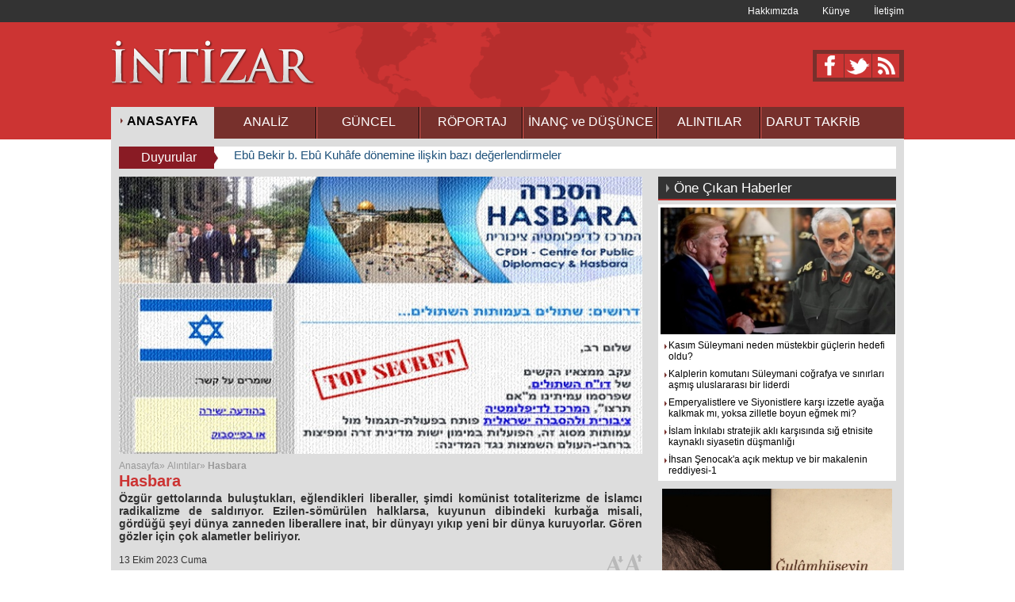

--- FILE ---
content_type: text/html; charset=utf-8
request_url: http://intizar.web.tr/alintilar/haber/10604/hasbara
body_size: 64444
content:






<!DOCTYPE html>

<html xmlns="http://www.w3.org/1999/xhtml">
<head>
    <base href='http://intizar.web.tr/' />
    <script type="text/javascript" src="http://ajax.googleapis.com/ajax/libs/jquery/1.7.1/jquery.min.js"></script>
    <link href="../../../App_Themes/Site_Genel.css" rel="stylesheet" /><link href="../../../App_Themes/One_CikanlarCss.css" rel="stylesheet" /><link href="../../../App_Themes/yeni_kose.css" rel="stylesheet" />
    <script src="/Scripts/site.js" type="text/javascript"></script>
    
    <title>Hasbara | İntizar</title><meta name="Description" content="İntizar, Hasbara, Filistin, Hamas, Hizbullah, İran İslam Devrimi, İsrail, Siyonizm, Liberalizm" /> <meta name="keywords" content="İntizar, Hasbara, Filistin, Hamas, Hizbullah, İran İslam Devrimi, İsrail, Siyonizm, Liberalizm" /><meta http-equiv="Expires" content="13.10.2023 18:08:14" /><meta property="og:image" content="http://admin.intizar.web.tr/Folders/Haber_Ic_Foto/hasbara.jpg"/><meta property="og:image:secure_url" content="http://admin.intizar.web.tr/Folders/Haber_Ic_Foto/hasbara.jpg" />
    <link href="App_Themes/Haber_Ic_Sayfasi.css" rel="stylesheet" />
    <link href="App_Themes/YorumCss.css" rel="stylesheet" />


<link href="../../../App_Themes/sondakika/style.css" rel="stylesheet" type="text/css" /><link href="../../../App_Themes/sondakika/ticker-style.css" rel="stylesheet" type="text/css" />
	
	<script src="/Scripts/jquery.ticker.js" type="text/javascript"></script>
	
<title>
	Hasbara
</title></head>
<body>
    <form method="post" action="./hasbara" id="form1">
<div class="aspNetHidden">
<input type="hidden" name="__VIEWSTATE" id="__VIEWSTATE" value="/wEPDwUKLTgyNzY5ODU1OGRkGwTAMtBu4P/TFElGoZcmfBqOg1XGk3IFlzACLR7qo64=" />
</div>

<div class="aspNetHidden">

	<input type="hidden" name="__VIEWSTATEGENERATOR" id="__VIEWSTATEGENERATOR" value="67CF86DC" />
</div>
        <div class="Site_Genel" align="center">
            <div class="Master_Tepe">
                <div class="Site_Tepe_Ust">
                    <div class="Kunye_Tarih">
                        <div class="tarih"></div>
                        <div class="Kunye">
                            <ul>
                                <li>
                                    <a href="/hakkimizda/haber/1282/hakkimizda">Hakkımızda</a>
                                </li>
                                <li><a href="/kunye/haber/1283/kunye"><span>Künye</span> </a></li>
                                <li><a href="/iletisim/haber/1284/iletisim">İletişim</a></li>

                            </ul>
                        </div>
                    </div>
                </div>
                <div class="Tepe_Orta">
                    <div class="Ortala">
                        <div class="Site_Logo">
                            <a href="#">
                                <img src="App_Themes/images/intizar_logo.png" /></a>
                        </div>
                        <div class="SosyalMEdya_Reklam">
                            <div class="Ust_Reklam"></div>
                            <div class="Sosyal_Medya_Tepe">
                                <ul>
                                    <li><a href="https://www.facebook.com/intizar.web.tr">
                                        <img src="App_Themes/images/sosyalmedya_03.png" alt="face" /></a> </li>
                                    <li><a href="#">
                                        <img src="App_Themes/images/sosyalmedya_04.png" alt="twit" /></a> </li>
                                    <li><a href="rss.aspx">
                                        <img src="App_Themes/images/sosyalmedya_05.png" alt="rss" /></a> </li>
                                </ul>
                            </div>

                        </div>
                    </div>
                </div>
                <div class="Ortala">
                    <div class="Site_Top_Menus">
                        <ul>
                            <li><a href="anasayfa"><strong>ANASAYFA</strong></a></li>
                            <li><a href="haberler/4/analiz"><span>ANALİZ</span></a></li>
                            <li><a href="haberler/1/guncel"><span>GÜNCEL</span></a></li>
                            <li><a href="haberler/6/ropertaj"><span>RÖPORTAJ</span></a></li>
                            <li><a style="width: 170px;" href="haberler/8/inanc-ve-dusunce"><span>İNANÇ ve DÜŞÜNCE</span></a></li>
                            
                            <li><a href="haberler/5/dosya"><span>ALINTILAR</span></a></li>
                            <li><a href="haberler/2/siyaset">
                                <p>DARUT TAKRİB</p>
                            </a></li>

                        </ul>
                    </div>
                    <div class="Master_Content">
                        <div class="Duyuru_Alani">
                            <div class="Duyuru_Baslik">Duyurular</div>
                            


	<ul id="js-news" class="js-hidden">
        <li class="news-item"><a href="inanc-ve-dusunce/haber/10949/ebû-bekir-b-ebû-kuhâfe-donemine-iliskin-bazi-degerlendirmeler">Ebû Bekir b. Ebû Kuhâfe dönemine ilişkin bazı değerlendirmeler</a></li><li class="news-item"><a href="analiz/haber/10948/amerikan-ic-patlamasina-hazir-olun">Amerikan iç patlamasına hazır olun</a></li><li class="news-item"><a href="analiz/haber/10947/suriye-catismasi-neden-hicbir-zaman-sunniler-ve-siiler-ile-ilgili-olma">Suriye Çatışması neden hiçbir zaman Sünniler ve Şiiler ile ilgili olmadı?</a></li><li class="news-item"><a href="inanc-ve-dusunce/haber/10946/ey-fâtima-allah-senin-hosnutlugunla-hosnut-olur-gazabinla-gazaba-gel">"Ey Fâtıma! Allah Senin hoşnutluğunla hoşnut olur gazabınla gazaba gelir" hadisine İbn Teymiyye'nin yaklaşımının eleştirisi</a></li><li class="news-item"><a href="analiz/haber/10945/cok-kutuplu-eksen--rusya-ve-iran--moskova-pekin-ortakligindaki-gibi-st">Çok Kutuplu Eksen: Rusya ve İran, Moskova-Pekin ortaklığındaki gibi stratejik ittifakı teyit ediyor</a></li><li class="news-item"><a href="analiz/haber/10944/tahran-washingtonun-askeri-tehditlerine-nasil-karsilik-verecek">Tahran Washington'un askeri tehditlerine nasıl karşılık verecek?</a></li><li class="news-item"><a href="analiz/haber/10943/iranin-yeni-ortaya-cikarilan-en-buyuk-yeralti-fuze-sehri-neyi-ortaya-">İran'ın yeni ortaya çıkarılan en büyük yeraltı füze şehri neyi ortaya koyuyor?</a></li><li class="news-item"><a href="analiz/haber/10942/hizbullah-in-silahsizlandirilmasini-amaclayan-planlara-karsi-akilli-ye">Hizbullah’ın silahsızlandırılmasını amaçlayan planlara karşı akıllı yeni taktikleri</a></li><li class="news-item"><a href="analiz/haber/10941/beyrut--sehit-seyyid-hasan-nasrallaha-acilan-kapi">Beyrut: Şehit Seyyid Hasan Nasrallah'a açılan kapı</a></li><li class="news-item"><a href="analiz/haber/10940/ezilenler-icin-savasan-devrimci-seyyid-hasan-nasrallah">Ezilenler için savaşan devrimci Seyyid Hasan Nasrallah</a></li><li class="news-item"><a href="guncel/haber/10939/israil-medyasi--trumpin-gazzeyi-ele-gecirme-plani-uygulanabilir-degi">İsrail medyası: Trump'ın Gazze'yi ele geçirme planı uygulanabilir değil</a></li><li class="news-item"><a href="analiz/haber/10938/israilin-sekizinci-on-yilinin-laneti">İsrail'in sekizinci on yılının laneti</a></li>

	</ul>

	
	
	<div id="content">
	
		<div class="content-box">	
		
		</div>
	
	</div>

                        </div>
                        <div class="Site_Sol">
                            
    
    <div class="Haber_Gorseli">
        <img width="100%" alt="hasbara.jpg" src="http://admin.intizar.web.tr/Folders/Haber_Ic_Foto/hasbara.jpg">
    </div>
    <div class="Site_Map">
        <ul>
            <li><a href="#">Anasayfa»&nbsp;</a></li>
            <li><a href="haberler/5/alintilar">Alıntılar»</a></li> <li>&nbsp;Hasbara</li>
        </ul>

    </div>
    <div class="Haber_Baslik_alani">
        <h1>
            Hasbara</h1>
        <p>
            Özgür gettolarında buluştukları, eğlendikleri liberaller, şimdi komünist totaliterizme de İslamcı radikalizme de saldırıyor. Ezilen-sömürülen halklarsa, kuyunun dibindeki kurbağa misali, gördüğü şeyi dünya zanneden liberallere inat, bir dünyayı yıkıp yeni bir dünya kuruyorlar. Gören gözler için çok alametler beliriyor.</p>
        <div class="Sosyal_Medya_Yazdir">
            <div class="detTarihler">

               <div class="Haber_Okunma">
                    <span>
                        13 Ekim 2023 Cuma</span></div>
                <div class="okunma_Tarih">
                    
                    <div class="Yazdir">
                     
                    <!-- AddThis Button BEGIN -->
                        <div class="addthis_toolbox addthis_default_style addthis_32x32_style">
                            <a class="addthis_button_preferred_1"></a>

                            <a class="addthis_button_preferred_3"></a>
                            <a class="addthis_button_preferred_4"></a>
                            <a class="addthis_button_preferred_2"></a>
                            <a class="addthis_button_compact"></a>
                            <a class="addthis_counter addthis_bubble_style"></a>
                        </div>
                        <script type="text/javascript">var addthis_config = { "data_track_addressbar": true };</script>
                        <script type="text/javascript" src="//s7.addthis.com/js/300/addthis_widget.js#pubid=ra-52ae2ccc6b89607d"></script>
                        <!-- AddThis Button END -->
              
                    </div>
                    

                </div>
                <div class="detTextSize">

                        <span class="up"><a class="fontSizePlus">
                            <img src="App_Themes/images/textsize-up.png" alt="yazıyı büyüt"></a></span>
                        <span class="down"><a class="fontSizeMinus">
                            <img src="App_Themes/images/textsize-down.png" alt="yazıyı küçült"></a></span>
                    </div>
            </div>

        </div>
    </div>
    <div class="haber_Content">
        <p>
	<span style="font-size:20px;"><span style="font-family:times new roman,times,serif;">Emperyalizmin ve Siyonizmin &ldquo;yerli&rdquo; aparatı Nevşin Mengü, faşist-Siyonist İsrail başbakanı Golda Meir&#39;in izinden giderek, şunu söylüyor:</span></span></p>
<p>
	<span style="font-size:20px;"><span style="font-family:times new roman,times,serif;">&ldquo;Bunu kimse söylemez ama. Filistin meselesinin temelinde şu gerçek vardır. Filistinlilik diye bir olgu yoktur. Milli bilinç yoktu.&rdquo;[1]</span></span></p>
<p>
	<span style="font-size:20px;"><span style="font-family:times new roman,times,serif;">Mengü&#39;ye ve Meir&#39;e cevabı yıllar öncesinden Mahmud Derviş veriyor:</span></span></p>
<p>
	<span style="font-size:20px;"><span style="font-family:times new roman,times,serif;">&ldquo;Kaydet!</span></span></p>
<p>
	<span style="font-size:20px;"><span style="font-family:times new roman,times,serif;">Ben Arabım.</span></span></p>
<p>
	<span style="font-size:20px;"><span style="font-family:times new roman,times,serif;">Sen yağmaladın ceddimin bağlarını.</span></span></p>
<p>
	<span style="font-size:20px;"><span style="font-family:times new roman,times,serif;">Ve çocuklarımla işlediğim toprağı.</span></span></p>
<p>
	<span style="font-size:20px;"><span style="font-family:times new roman,times,serif;">Bu taşlardan başka bir şey</span></span></p>
<p>
	<span style="font-size:20px;"><span style="font-family:times new roman,times,serif;">Bırakmadın bize.&rdquo;[2]</span></span></p>
<p>
	<span style="font-size:20px;"><span style="font-family:times new roman,times,serif;">Mengü, devamında bu bilinci yapay ortamda önce sosyalistlerin sonra da İslamcıların inşa ettiğini söylüyor. Türk basınını işte bu cehalet ve İsrail uşaklığı yönetiyor.</span></span></p>
<p>
	<span style="font-size:20px;"><span style="font-family:times new roman,times,serif;">Mengü, aynı lafları solcu ve Yahudi şeriatçısı isimlerin inşa ettiği İsrailli kimliğine ve Siyonizme edemiyor. Önüne konulan çanağın emriyle konuşabiliyor. Çünkü kendisi, Trump&#39;ı eleştirmek için İncil&#39;den havralara gidenleri eleştiren bir ifadeyi tvit ettiğinde bir Türk Yahudisinden yediği papara sonrası el pençe divan durup nedamet getiren kişi.</span></span></p>
<p>
	<span style="font-size:20px;"><span style="font-family:times new roman,times,serif;">&ldquo;Filistinlilik diye bir milli kimlik yoktur&rdquo; sözünü alıntılayanların gözlerden kaçırdığı bir husus da Mengü türü liberallerin sola ve sosyalizme en az İslam kadar düşman olmaları gerçeğidir. Mengü, aslında suçu &ldquo;uydurma Filistinlilik kimliği&rdquo; inşa eden sosyalistlere ve Müslümanlara atıyor. &ldquo;İnşa etmeselerdi, böyle bir sorun yoktu&rdquo; diyor. Neden Filistinliliğin önce solla, sonra İslam&#39;la kaynaştığı sorusunu maddi temelde inceleme gereği duymuyor. Zalim adına konuşuyor. Çünkü zalim zulmediyor, mazlum feryat ediyor. Zalim, &ldquo;bu feryadın da çilenin de sebebi sensin&rdquo; diyor, yeniden vuruyor. Sonra ortalığa o feryadı gizlemek, etkisini kırmak için ajanlarını salıyor.</span></span></p>
<p>
	<span style="font-size:20px;"><span style="font-family:times new roman,times,serif;">Tam da zalim adına konuştuğu için Mengü, emperyalizmin emriyle masa başında imal edilmiş İsrail&#39;e ve Siyonizme tek laf edemiyor. Bu isimler, Siyonizme ve emperyalizme ait propaganda mekanizmasının parçasıdırlar. Bu tür gazetecilerin ve influencer&#39;ların şahsında asıl konuşan, <a href="https://tr.wikipedia.org/wiki/Hasbara">Hasbara</a>&#39;dır.</span></span></p>
<p>
	<span style="font-size:20px;"><span style="font-family:times new roman,times,serif;">O hasbara, gerçekleri çarpıtmak için var. Bugün her fırsatta &ldquo;İsraillilerin öldürüldüklerini, ama Gazzelilerin öldüklerini&rdquo; söylüyor. Hasbara ajanları, İsrailli bakanlar gibi Filistinlileri &ldquo;hayvan sürüsü&rdquo; olarak görüyorlar. &ldquo;Hürriyetin ve terakkinin önündeki mani&rdquo; olarak gösterilen Müslüman&#39;a sınıfsal çıkarları adına diş biliyor. Müslüman, her gün aç kurtların önüne atılıyor.</span></span></p>
<p>
	<span style="font-size:20px;"><span style="font-family:times new roman,times,serif;">&ldquo;Dünyanın dört bir yanında İsrail, hasbara adı altında propaganda faaliyeti yürütüyor. Bu amaçla birçok dernek, kuruluş, birlik kuruyor, üniversitelere, devlet kurumlarına yerleşiyor. Örneğin internet sahasında belirli muhalif siteleri etkisiz kılmak için yüzlerce sahte hesap üzerinden ciddi bir çalışma yürütüyor. İsrail&#39;i sevdirmek adına, çevre ve LGBT başlıklarında bir yığın masal üretiyor.&rdquo;[3]</span></span></p>
<p>
	<span style="font-size:20px;"><span style="font-family:times new roman,times,serif;">Filistin&#39;de ne zaman bir eylem olsa, bir bomba patlasa, bu imaj çalışmasına dair algoritmalar hemen devreye giriyor. Hamas saldırısında partileyen bikinili gençlerin videoları servis ediliyor. &ldquo;Yabani, barbar sürülerin ilerici, modern, gelişmiş bireylere saldırısı&rdquo;na vurgu yapılıyor. Ama kimse, yıllardır abluka altında olan, aç, susuz, karanlıkta, esir h&acirc;lde yaşayan Gazzelilerin yanı başında, utanmadan arlanmadan partilemenin ne anlama geldiğini sorgulamıyor. N&acirc;zım&#39;ın ifadesiyle, &ldquo;açlık ordusu&rdquo;nun öfkesinin nelere kadir olduğunu kimse görmüyor. Köprülerden geçerek, kıldan ince kılıçtan keskin yürüdüğünü, demir kapıları yırtıp kale duvarlarını yıkarak ilerlediğini anlamıyor. Bunlar, ölüm orucu yapan tutsaklara ziyafet sofrası sunan, Gazze bombalanırken içkisini çekirdeğini alıp, kuruldukları tepeden katliamı seyreden, Filistinlilerin üzerine atılacak bombalara küfür ve hakaretler yazan kişiler.</span></span></p>
<p>
	<span style="font-size:20px;"><span style="font-family:times new roman,times,serif;">Bugün hasbara ajanları, ekranlarına baktıklarında, ele geçirilen İsrail askerini değil de sivilliği, işgalcinin kalelerine dikilen kolektif direniş bayrağını değil de Arapça yazıyı ve o bayrağı tutan adamdaki sakalı görüyorlar. O gözlerin sahipleri, emperyalizmin ve Siyonizmin uşağıdır, bu bilinmeli. O uşaklar, Filistin&#39;deki ateşin bozkırı tutuşturmasından, ezilene ders olmasından korkuyorlar.</span></span></p>
<p>
	<span style="font-size:20px;"><span style="font-family:times new roman,times,serif;">Emperyalizm ve Siyonizm, özellikle 1979&#39;dan beri İslam&#39;ı bir düşman olarak kodlayıp buna yönelik akademik çalışmalar yaptırıyor. Kitleleri değil, bireyleri İslam&#39;ın terakkiye ve hürriyete mani olduğuna ikna etmek için uğraşıyor. Buna kani olan, iman eden liberal solcular ise neden 1979&#39;dan beri bu tür bir çaba içerisini girildiğini anlamıyorlar. H&acirc;len daha Soğuk Savaş ve Yeşil Kuşak ezberlerinin gölgesine sığınıyorlar. Emperyalizmin ve Siyonizmin propaganda bürolarında kendilerine verilen sufleleri tekrarlıyorlar.</span></span></p>
<p>
	<span style="font-size:20px;"><span style="font-family:times new roman,times,serif;">Oysa CIA&#39;ye çalışan Yahudi tarihçi Walter Laqueur, Communism and Nationalism in the Middle East [&ldquo;Ortadoğu&#39;da Komünizm ve Milliyetçilik&rdquo;] isimli, 1956 tarihli çalışmasında, Sovyetler&#39;e ve komünizme karşı bir duvar örülecekse, bunun İslam değil, &ldquo;bireysel hürriyete dayalı liberal perspektif&rdquo; olması gerektiğini söylüyor ve o günlerden uyarıyor: &ldquo;bu h&acirc;liyle İslam bir duvar olarak örülecek olursa, gelecekte başa bel&acirc; olur.&rdquo;[4]</span></span></p>
<p>
	<span style="font-size:20px;"><span style="font-family:times new roman,times,serif;">1979 sonrası bu duvar çatlıyor, bu tarihçinin önerisine odaklanılıyor, liberal perspektif üzerinden bir tür İslamcılık eleştirisi yapılmaya başlanıyor. Daha önceleri Şarkiyatçıları ifade eden terim[5] Bernard Lewis, Martin Kramer gibi ajanlar eliyle farklı bir anlam ve içeriğe kavuşuyor. Çünkü kitleler Müslüman olarak kavgaya giriyorlar, ellerine verilen sil&acirc;hları başka yönlere çeviriyorlar. Davayı kitlelerin kolektif mücadelesi dönüştürüyor.</span></span></p>
<p>
	<span style="font-size:20px;"><span style="font-family:times new roman,times,serif;">Bu anlamda, bugün &ldquo;İslamcılık&rdquo;tan dem vuran herkes, emperyalizmin ve Siyonizmin dilini kullanıyor. CIA, NATO, Pentagon ve Mossad ağzıyla konuşuyor. Bu imal edilmiş &ldquo;İslamcılık&rdquo; düşmanı ile ezilen, yoksul ülkelere yönelik işgal hareketlerine ortak oluyor.</span></span></p>
<p>
	<span style="font-size:20px;"><span style="font-family:times new roman,times,serif;">Candan Badem gibi sosyalistler, &ldquo;İran işgal edilse Amerikan ordusundan yana olurum&rdquo; diyebiliyor. Bunu, Abant toplantılarına katıldığı gerçeğini gizlemek için söyleme gereği duyuyor. 23 Derece denilen operasyon aygıtı, Fethullahçıların parasıyla Filistin düşmanlığı yapıyor.</span></span></p>
<p>
	<span style="font-size:20px;"><span style="font-family:times new roman,times,serif;">Bu liberallerin üzerinde durmadığı husus şu: 1979 yılı, kritik bir moment. Hem İran Devrimi hem de Mekke Baskını bu tarihe kayıtlı. İki olayın da emperyalistleri ve Siyonistleri ürküttüğü açık. Sosyalist hareket de Filistin&#39;de bu momentten sonra dönüşüyor. Belirli ekipler Müslümanlaşıyor.[6] Müslümanlaşmak, kitlelerin eyleme d&acirc;hil oluşuyla, söz, yetki, karar sahibi olmasıyla, davanın ve kavganın Müslümanlaşmasıyla ilgili. Çünkü İsrail de giderek din devleti h&acirc;line geliyor, bu hususu anayasasına kaydediyor.</span></span></p>
<p>
	<span style="font-size:20px;"><span style="font-family:times new roman,times,serif;">1979&#39;da şimdiki başbakan Netanyahu liderliğinde bir konferans düzenleniyor. Arapların terörizmle ilişkilerini ele alan bu konferansta genel olarak İslam üzerinde durulmuyor, ama Washington&#39;da düzenlenen ikinci konferansta düzenleyici Netanyahu, &ldquo;modern terörizminin köklerinin komünist totalitarizme ve İslam&icirc; radikalizme dayandığını&rdquo; söylüyor.[7]</span></span></p>
<p>
	<span style="font-size:20px;"><span style="font-family:times new roman,times,serif;">Bugün tüm sosyalistler, bu ezberi ısıtıp ısıtıp piyasaya sürüyorlar. Garo Paylan&#39;ın &ldquo;Sovyet planı&rdquo; ile ilgili lafı ile Mengü&#39;nün ve Serhat Halis&#39;in İslamcı eleştirisi yan yana duruyor. Aynı liberal kafanın ürünü cümleler olarak dile dolanıyor. Hepsi de belirli yerlere işmar ediyor, mesaj yolluyor.</span></span></p>
<p>
	<span style="font-size:20px;"><span style="font-family:times new roman,times,serif;">Bugün YSP, TKP şahsında sol, en fazla İsrailli liberallerin ağzıyla konuşabiliyor. İki devletli çözümden, sivillerden vs. bahsedebiliyor. Filistin&#39;den konuşmayı z&ucirc;l kabul ediyor, kendisine ve kendisine verilen role yakıştıramıyor.</span></span></p>
<p>
	<span style="font-size:20px;"><span style="font-family:times new roman,times,serif;">İsrail&#39;in askeri yapısı üzerinde kimse durmuyor. Dünyanın çeşitli yerlerinden uçaklara binip, bu tür çatışma durumlarına müdahale eden İsrailli &ldquo;siviller&rdquo; öldürüldüğünde ağıtlar yakıyorlar. Hepsinin de asker olduğunu görmüyorlar. &ldquo;İki devletli çözüm&rdquo;se Amerikan menşeili ve Filistinlilerin yurtlarına dönüş imk&acirc;nını ortadan kaldıran bir plan. TKP, bu anlamda İsrail&#39;i meşru bir güç olarak görüp tanıyor. Bu anlamda, İsrail soluna bağlanıyor, Filistin sosyalist hareketinden uzak bir pozisyon alıyor. Bu, içindeki Siyonist monşerlerin siyasetidir.[8]</span></span></p>
<p>
	<span style="font-size:20px;"><span style="font-family:times new roman,times,serif;">Mengü&#39;nün liberal kafası, bir ideolojinin milletin ideolojisi h&acirc;line gelmesi karşısında korkuya kapılıyor. Çünkü o, atalarının kurduğu cumhuriyete halel gelmesin, milliyetçilik de din de kendilerinden sorulsun istiyor. Yoksulun, ezilenin, işçinin mücadelesiyle birleştiğinde ideolojinin kendilerine düşmanlık edeceğini iyi biliyor. Maalesef, küçüklü büyüklü tüm burjuvazi, sosyalistlerden daha fazla sınıf bilincine sahip!</span></span></p>
<p>
	<span style="font-size:20px;"><span style="font-family:times new roman,times,serif;">Bugün &ldquo;Hamas&#39;ı Mossad kurdu&rdquo; diyen kişi, Mossad&#39;a uşaklık ediyor. Dinamiklerin, bağlamın, tarihsel gerçekliğin, toplumsal ilişkilerin değiştiğini görmeden dile dökülen ezberler, düşmana aittir, bu görülmeli.</span></span></p>
<p>
	<span style="font-size:20px;"><span style="font-family:times new roman,times,serif;">Tıpkı Hizbullah ve Ensarullah gibi Hamas da bir milletin ideolojisini ve mücadelesini omuzluyor. Çünkü İsrail&#39;in ve emperyalizmin hamlelerine karşı teslim olan bir sol hareket var Filistin&#39;de. Yapılması gerekeni bugün Hamas yapıyor, eksiği, yanlışı ve fazlasıyla. Yıllardır esaret altında olan Gazze&#39;nin duvarlarını yıkan irade ne olursa olsun, ona selam durmak gerekiyor.</span></span></p>
<p>
	<span style="font-size:20px;"><span style="font-family:times new roman,times,serif;">O irade, kendilerini gerçekten münezzeh, maddeden ve diyalektikten azade birer varlık olarak gören liberaller gibi bakmıyor hayata ve dünyaya. Halkıyla düşünüp halkıyla düşüyor, halkıyla doğruluyor. Kavgayla dönüşüyor, milletin ideolojisini kendi varlığında cisimleştiriyor. Bugünkü momentte altmışlardaki FKÖ&#39;nün yapmaya muktedir olduğu, Mengü&#39;yü rahatsız eden şeyi yeniden yapıyor. Bugün Asifa (Fırtına), Tufan&#39;a dönüşüyor. Hasbara ajanları, tam da bu dönüşüm karşısında tir tir titriyorlar.</span></span></p>
<p>
	<span style="font-size:20px;"><span style="font-family:times new roman,times,serif;">Dolayısıyla, liberallerden gelen &ldquo;bu sosyalistler Hamas&#39;ı destekliyor&rdquo; saldırısının Filistin&#39;le, bölgeyle, kavgayla, tarihle kurulmuş bağların kopartılmasına dönük bir operasyon olduğunu görmek gerekiyor. İsrail devleti, hasbara ajanlarıyla Türkiye içinde de operasyon yürütüyor. Bugün Fatih Altaylı, Candan Badem, Can Serhat Halis, Nevşin Mengü ve bilcümle liberal, bu operasyonun parçası. Misal Serhat Halis, hem kol kıran İsrailliden hem de kolu kırılan Filistinliden yana olduğunu utanmadan söyleyebiliyor. Yalan haberleri yaymanın ilericilik olduğunu sanıyor. Efendilerine hizmet edeceğini her fırsatta haykırıyor.</span></span></p>
<p>
	<span style="font-size:20px;"><span style="font-family:times new roman,times,serif;">Bu liberaller, varolan sınıfsal-maddi ilişkilerin olduğu gibi kalmasını, korunmasını sağlamak için, o sığ demokrasicilikleri ve cumhuriyetçilikleri adına, ezilenlerin, emekçilerin mücadelelerine ve o mücadelenin inşa edeceği demokrasiyle cumhuriyete düşmanlık ediyorlar. O nedenle, hasbara eliyle üretilmiş tezvirata, yalan haberlere sarılıyorlar. Hasbara bugünlerde boş durmuyor. Gazze bombalanırken, dünyada birçok yerde Filistin yürüyüşleri yapılırken, burada yaprak kıpırdamıyor. Bu anlamda çocukları şişleyen tarikat haberleri aslında boş yere raflardan indiriliyor. Bugün kimse, ezilen Arap ve Müslüman&#39;dan yana durmuyor.</span></span></p>
<p>
	<span style="font-size:20px;"><span style="font-family:times new roman,times,serif;">Foti Benlisoy, &ldquo;eskiden Filistin desteklenirdi. Bugün ona destek verenlere yönelik saldırı ürkütücü&rdquo; anlamına gelecek sözler sarf ediyor. Oysa o cehennem yolunu kendisi gibi liberal solcular döşedi. &ldquo;Kitlecilik&rdquo;, &ldquo;işçicilik&rdquo;, &ldquo;ilericilik&rdquo; gibi soyut idealist kurgulara, bu türden putlara taptıkları için gerçeğe sırtlarını döndüler. Oysa Marx&#39;ın ifadesiyle, &ldquo;mücadelede kullanılacak tüm sil&acirc;hlar, verili h&acirc;lleriyle, mevcut toplumdan temin edilmelidirler.&rdquo;[9] Mücadele, küçük burjuvanın zihnindeki &ldquo;idealist fanteziler&rdquo;e teslim olmak zorunda değildir. Bu anlamda, Filistin&#39;e tarihsel-toplumsal sürecin bugünde somutlanan fiili maddi durum bağlamında bakılmalıdır, &ldquo;idealist fanteziler&rdquo;den değil. Bakanların tek siyaseti politik kayıtsızlık olacaktır.</span></span></p>
<p>
	<span style="font-size:20px;"><span style="font-family:times new roman,times,serif;">2007 sonrası ülkedeki iç siyaset gereği sırtlarını sıvazlayan dış ve iç devlet, bu solculara Müslüman düşmanlığı yapmalarını emretti. Bugün o düşmanlık, Hamas ve Filistin şahsında, açığa çıkıyor. Bu solcular, &ldquo;Filistinliler aptal, İsrail&#39;le anlaşsalardı, zengin olurlardı, böyle tekno partiler düzenlerlerdi&rdquo; diyen geveze cahillerle ittifak yaptığını gördü. Bu ittifakın solu, sosyalist hareketi çürüttüğünü henüz anlayabilmiş değil.</span></span></p>
<p>
	<span style="font-size:20px;"><span style="font-family:times new roman,times,serif;">Foti, geçmişte &ldquo;sizin sil&acirc;hınız karşı tarafı güçlendirir&rdquo; diyordu, liberal ezberlerini dile doluyordu. Özgür gettolarında buluştukları, eğlendikleri liberaller, şimdi komünist totaliterizme de İslamcı radikalizme de saldırıyor. Ezilen-sömürülen halklarsa, kuyunun dibindeki kurbağa misali, gördüğü şeyi dünya zanneden liberallere inat, bir dünyayı yıkıp yeni bir dünya kuruyorlar. Gören gözler için çok alametler beliriyor.</span></span></p>
<div>
	<span style="font-size:20px;"><span style="font-family:times new roman,times,serif;">Eren Balkır</span></span></div>
<div>
	<a href="https://istiraki.blogspot.com/2023/10/hasbara.html"><span style="font-size:20px;"><span style="font-family:times new roman,times,serif;">İştiraki</span></span></a></div>
<p>
	<span style="font-size:20px;"><span style="font-family:times new roman,times,serif;">-------------------------------------------------------------------------------------</span></span></p>
<p>
	<span style="font-size:20px;"><span style="font-family:times new roman,times,serif;">Dipnotlar:</span></span></p>
<p>
	<span style="font-size:20px;"><span style="font-family:times new roman,times,serif;">[1] Nevşin Mengü, <a href="https://youtu.be/UHJzY29yO9A?t=474">Youtube</a>.</span></span></p>
<p>
	<span style="font-size:20px;"><span style="font-family:times new roman,times,serif;">[2] Aktaran: Kim Bullimore, &ldquo;Mahmud Derviş&rdquo;, Eylül 2008, <a href="https://istiraki.blogspot.com/2008/12/mahmut-dervi-mazlum-bir-halkin-sesi.html">İştiraki.</a></span></span></p>
<p>
	<span style="font-size:20px;"><span style="font-family:times new roman,times,serif;">[3] Eren Balkır, &ldquo;Zelda&rdquo;, 20 Haziran 2017, İştiraki.</span></span></p>
<p>
	<span style="font-size:20px;"><span style="font-family:times new roman,times,serif;">[3] Walter Laqueur, Communism and Nationalism in the Middle East, Frederick A. Praeger, 1956, s. 5.</span></span></p>
<p>
	<span style="font-size:20px;"><span style="font-family:times new roman,times,serif;">[4] Manfred Sing, &ldquo;Sil&acirc;h Arkadaşları&rdquo;, Şubat 2011, <a href="https://istiraki.blogspot.com/2021/05/silah-arkadaslar.html">İştiraki.</a></span></span></p>
<p>
	<span style="font-size:20px;"><span style="font-family:times new roman,times,serif;">[5] &ldquo;Islamist-Islamism&rdquo;, <a href="https://powerbase.info/index.php/Islamist-Islamism">Powerbase.</a></span></span></p>
<p>
	<span style="font-size:20px;"><span style="font-family:times new roman,times,serif;">[6] Deepa Kumar, Islamophobia and the Politics of Empire, Haymarket Books, 2012, s. 121.</span></span></p>
<p>
	<span style="font-size:20px;"><span style="font-family:times new roman,times,serif;">[7] Karl Marx, &ldquo;Politik Kayıtsızlık&rdquo;, 1873, <a href="https://istiraki.blogspot.com/2018/11/politik-kaytszlk.html">İştiraki.</a></span></span></p>
<p>
	<span style="font-size:20px;"><span style="font-family:times new roman,times,serif;">[8] Eren Balkır, &ldquo;Siyonist Monşer&rdquo;, 22 Aralık 2022, <a href="https://istiraki.blogspot.com/2023/01/siyonist-monser.html">İştiraki.</a></span></span></p>
<p>
	<span style="font-size:20px;"><span style="font-family:times new roman,times,serif;">[9] Eren Balkır, &ldquo;Foti, Feto, Filistin&rdquo;, 25 Temmuz 2014, <a href="https://istiraki.blogspot.com/2014/07/foti-feto-filistin.html">İştiraki.</a></span></span></p>

        
    </div>
           <div class="KatDiH">
          
            <div class="KatDigerHaberler_o">
                <strong>Kategorideki Diğer Haberler</strong></div>
          
            <div class="KatDigerHaberler_M">
                <div class="KaTList"><div class="KaTList_a"><div class="KatItemImg"><a href="Alıntılar/haber/10799/dogu-devleri-birlesiyor--iran-ve-rusyanin-stratejik-ortakligi"><img alt="khamenei-and-Putin.jpg" src="http://admin.intizar.web.tr/Folders/liste/khamenei-and-Putin.jpg" /></a></div><div class="KatItemText"><a href="Alıntılar/haber/10799/dogu-devleri-birlesiyor--iran-ve-rusyanin-stratejik-ortakligi">Doğu devleri birleşiyor: İran ve Rusya'nın stratejik ortaklığı</a> <span></span></div></div> <div class="KaTList_a"><div class="KatItemImg"><a href="Alıntılar/haber/10757/siyonist-israil-rejimi-dunyanin-gozu-onunde-sona-eriyor"><img  alt="14030314_8156603-1024x683.jpg" src="http://admin.intizar.web.tr/Folders/liste/14030314_8156603-1024x683.jpg" /></a></div><div class="KatItemText"><a href="Alıntılar/haber/10757/siyonist-israil-rejimi-dunyanin-gozu-onunde-sona-eriyor">Siyonist İsrail rejimi dünyanın gözü önünde sona eriyor</a></div></div> <div class="KaTList_b"><div class="KatItemImg"><a href="Alıntılar/haber/10752/hizbullah--filistinlilerin-isgalci-yerlesimcileri-kapi-disari-etme-hay"><img  alt="lubnan-sinirindan-tahliye-edilen-siyonist-isgalciler-arasinda-huzursuzluk-41366.jpg" src="http://admin.intizar.web.tr/Folders/liste/lubnan-sinirindan-tahliye-edilen-siyonist-isgalciler-arasinda-huzursuzluk-41366.jpg" /></a></div><div class="KatItemText"><a href="Alıntılar/haber/10752/hizbullah--filistinlilerin-isgalci-yerlesimcileri-kapi-disari-etme-hay">Hizbullah, Filistinlilerin işgalci yerleşimcileri kapı dışarı etme hayalini gerçekleştirdi</a> <span></span></div></div></div><div class="KaTList"><div class="KaTList_a"><div class="KatItemImg"><a href="Alıntılar/haber/10750/devrim-lideri--uyanmis-vicdanlar-munafik-sistemlerin-karanlik-noktalar"><img alt="supreme leader.jpg" src="http://admin.intizar.web.tr/Folders/liste/supreme leader.jpg" /></a></div><div class="KatItemText"><a href="Alıntılar/haber/10750/devrim-lideri--uyanmis-vicdanlar-munafik-sistemlerin-karanlik-noktalar">Devrim Lideri: Uyanmış vicdanlar münafık sistemlerin karanlık noktalarını görmelidir</a> <span></span></div></div> <div class="KaTList_a"><div class="KatItemImg"><a href="Alıntılar/haber/10682/yeni-dunya-duzeni--abd-israilin-cokusu--iranin-yukselisi--cin-rusya"><img  alt="Ekran Alıntısı biden.JPG" src="http://admin.intizar.web.tr/Folders/liste/Ekran Alıntısı biden.JPG" /></a></div><div class="KatItemText"><a href="Alıntılar/haber/10682/yeni-dunya-duzeni--abd-israilin-cokusu--iranin-yukselisi--cin-rusya">Yeni dünya düzeni: ABD-İsrail'in çöküşü, İran'ın yükselişi, Çin-Rusya'nın baskın çıkması</a></div></div> <div class="KaTList_b"><div class="KatItemImg"><a href="Alıntılar/haber/10639/savas-ve-gazze-de-yol-actigi-sonuclar-uzerine-notlar"><img  alt="20231124215717313638364598373133052.jpeg" src="http://admin.intizar.web.tr/Folders/liste/20231124215717313638364598373133052.jpeg" /></a></div><div class="KatItemText"><a href="Alıntılar/haber/10639/savas-ve-gazze-de-yol-actigi-sonuclar-uzerine-notlar">Savaş ve Gazze’de yol açtığı sonuçlar üzerine notlar</a> <span></span></div></div></div><div class="KaTList"><div class="KaTList_a"><div class="KatItemImg"><a href="Alıntılar/haber/10604/hasbara"><img alt="hasbara.jpg" src="http://admin.intizar.web.tr/Folders/liste/hasbara.jpg" /></a></div><div class="KatItemText"><a href="Alıntılar/haber/10604/hasbara">Hasbara</a> <span></span></div></div> <div class="KaTList_a"><div class="KatItemImg"><a href="Alıntılar/haber/10581/dunya-ekonomik-guc-dengeleri-degisiyor--bati-zayiflarken--dogu-one-cik"><img  alt="ekonomi-dunya-1475132.jpg" src="http://admin.intizar.web.tr/Folders/liste/ekonomi-dunya-1475132.jpg" /></a></div><div class="KatItemText"><a href="Alıntılar/haber/10581/dunya-ekonomik-guc-dengeleri-degisiyor--bati-zayiflarken--dogu-one-cik">Dünya ekonomik güç dengeleri değişiyor: Batı zayıflarken, Doğu öne çıkıyor</a></div></div> <div class="KaTList_b"><div class="KatItemImg"><a href="Alıntılar/haber/10503/de-dolarizasyon-yuksek-vitese-geciyor"><img  alt="Putin-bin-Salman-Mbs-Xi.jpg" src="http://admin.intizar.web.tr/Folders/liste/Putin-bin-Salman-Mbs-Xi.jpg" /></a></div><div class="KatItemText"><a href="Alıntılar/haber/10503/de-dolarizasyon-yuksek-vitese-geciyor">De-dolarizasyon yüksek vitese geçiyor</a> <span></span></div></div></div><div class="KaTList"><div class="KaTList_a"><div class="KatItemImg"><a href="Alıntılar/haber/10471/turkiye-suriye-depremi--bu-bir-teror-eylemi-mi-kanit-yok"><img alt="yapay-deprem-one-cikan-gorsel.jpg" src="http://admin.intizar.web.tr/Folders/liste/yapay-deprem-one-cikan-gorsel.jpg" /></a></div><div class="KatItemText"><a href="Alıntılar/haber/10471/turkiye-suriye-depremi--bu-bir-teror-eylemi-mi-kanit-yok">Türkiye-Suriye Depremi: Bu bir terör eylemi mi? Kanıt yok</a> <span></span></div></div> <div class="KaTList_a"><div class="KatItemImg"><a href="Alıntılar/haber/10404/rusya--musluman-ulkeleri-stratejik-avrasya-ortaklari-olarak-goruyor"><img  alt="dbb44120-3686-4374-ac20-85f988092abc.png" src="http://admin.intizar.web.tr/Folders/liste/dbb44120-3686-4374-ac20-85f988092abc.png" /></a></div><div class="KatItemText"><a href="Alıntılar/haber/10404/rusya--musluman-ulkeleri-stratejik-avrasya-ortaklari-olarak-goruyor">Rusya, Müslüman ülkeleri stratejik Avrasya ortakları olarak görüyor</a></div></div> <div class="KaTList_b"><div class="KatItemImg"><a href="Alıntılar/haber/10336/imam-humeyni-tarihin-akisini-geri-donulemez-bir-sekilde-nasil-degistir"><img  alt="60fed75a-8d85-425f-a922-78c62a5a60ed.jpg" src="http://admin.intizar.web.tr/Folders/liste/60fed75a-8d85-425f-a922-78c62a5a60ed.jpg" /></a></div><div class="KatItemText"><a href="Alıntılar/haber/10336/imam-humeyni-tarihin-akisini-geri-donulemez-bir-sekilde-nasil-degistir">İmam Humeyni tarihin akışını geri dönülemez bir şekilde nasıl değiştirdi?</a> <span></span></div></div></div><div class="KaTList"><div class="KaTList_a"><div class="KatItemImg"><a href="Alıntılar/haber/10305/yemende-kazanan-iran-destekli-husiler-oldu"><img alt="11474-indir 1.jpg" src="http://admin.intizar.web.tr/Folders/liste/11474-indir 1.jpg" /></a></div><div class="KatItemText"><a href="Alıntılar/haber/10305/yemende-kazanan-iran-destekli-husiler-oldu">Yemen'de kazanan İran destekli Husiler oldu</a> <span></span></div></div> <div class="KaTList_a"><div class="KatItemImg"><a href="Alıntılar/haber/10222/suudi-koalisyon-guclerinin-geri-cekilme-sebepleri"><img  alt="800px-Al_Hudaydah_in_Yemen.svg.png" src="http://admin.intizar.web.tr/Folders/liste/800px-Al_Hudaydah_in_Yemen.svg.png" /></a></div><div class="KatItemText"><a href="Alıntılar/haber/10222/suudi-koalisyon-guclerinin-geri-cekilme-sebepleri">Suudi koalisyon güçlerinin geri çekilme sebepleri</a></div></div> <div class="KaTList_b"><div class="KatItemImg"><a href="Alıntılar/haber/10207/bati-ekonomik-sisteminin-sonu-yaklasiyor"><img  alt="24a95e02a10e72fb0722d8d04ff9efef.jpg" src="http://admin.intizar.web.tr/Folders/liste/24a95e02a10e72fb0722d8d04ff9efef.jpg" /></a></div><div class="KatItemText"><a href="Alıntılar/haber/10207/bati-ekonomik-sisteminin-sonu-yaklasiyor">Batı ekonomik sisteminin sonu yaklaşıyor</a> <span></span></div></div></div><div class="KaTList"><div class="KaTList_a"><div class="KatItemImg"><a href="Alıntılar/haber/10161/abd-kalpgâhtan-kusaga-geriledi"><img alt="american-dream-pesadilla.jpg" src="http://admin.intizar.web.tr/Folders/liste/american-dream-pesadilla.jpg" /></a></div><div class="KatItemText"><a href="Alıntılar/haber/10161/abd-kalpgâhtan-kusaga-geriledi">ABD kalpgâhtan kuşağa geriledi</a> <span></span></div></div> <div class="KaTList_a"><div class="KatItemImg"><a href="Alıntılar/haber/10139/islam-inkilabi-liderinin-hac-mesaji"><img  alt="4by3d01c3ae1a51wrn5_800C450.jpg" src="http://admin.intizar.web.tr/Folders/liste/4by3d01c3ae1a51wrn5_800C450.jpg" /></a></div><div class="KatItemText"><a href="Alıntılar/haber/10139/islam-inkilabi-liderinin-hac-mesaji">İslam İnkılabı Liderinin Hac Mesajı</a></div></div> <div class="KaTList_b"><div class="KatItemImg"><a href="Alıntılar/haber/10124/direnisin-ekonomik-birlik-ekseni-neden-bir-zorunluluktur"><img  alt="68292-202162314248656.jpg" src="http://admin.intizar.web.tr/Folders/liste/68292-202162314248656.jpg" /></a></div><div class="KatItemText"><a href="Alıntılar/haber/10124/direnisin-ekonomik-birlik-ekseni-neden-bir-zorunluluktur">Direnişin ekonomik birlik ekseni neden bir zorunluluktur?</a> <span></span></div></div></div><div class="KaTList"><div class="KaTList_a"><div class="KatItemImg"><a href="Alıntılar/haber/10112/ozel--israil-uzay-ajansi-nin-eski-baskani-avi-har-evin-dubai-de-direni"><img alt="ozel-srail-uzay-ajansinin-eski.png" src="http://admin.intizar.web.tr/Folders/liste/ozel-srail-uzay-ajansinin-eski.png" /></a></div><div class="KatItemText"><a href="Alıntılar/haber/10112/ozel--israil-uzay-ajansi-nin-eski-baskani-avi-har-evin-dubai-de-direni">ÖZEL: İsrail Uzay Ajansı’nın eski başkanı Avi Har Evin Dubai’de direnişçiler tarafından öldürüldü</a> <span></span></div></div> <div class="KaTList_a"><div class="KatItemImg"><a href="Alıntılar/haber/10095/israil-in-savas-suclari-ve-emperyalizmin-“insan-haklari”-ikiyuzlulugu"><img  alt="31705-cats.jpg" src="http://admin.intizar.web.tr/Folders/liste/31705-cats.jpg" /></a></div><div class="KatItemText"><a href="Alıntılar/haber/10095/israil-in-savas-suclari-ve-emperyalizmin-“insan-haklari”-ikiyuzlulugu">İsrail’in savaş suçları ve emperyalizmin “insan hakları” ikiyüzlülüğü</a></div></div> <div class="KaTList_b"><div class="KatItemImg"><a href="Alıntılar/haber/10089/filistin-direnis-gruplarindan-israile-fuzeli-ders"><img  alt="20210512104607.jpg" src="http://admin.intizar.web.tr/Folders/liste/20210512104607.jpg" /></a></div><div class="KatItemText"><a href="Alıntılar/haber/10089/filistin-direnis-gruplarindan-israile-fuzeli-ders">Filistin direniş gruplarından İsrail'e füzeli ders</a> <span></span></div></div></div><div class="KaTList"><div class="KaTList_a"><div class="KatItemImg"><a href="Alıntılar/haber/10083/iran-–-cin--21-yuzyil-ipek-yolu--yeni-jeopolitik-paradigma"><img alt="shutterstock_363087020-600x450.jpg" src="http://admin.intizar.web.tr/Folders/liste/shutterstock_363087020-600x450.jpg" /></a></div><div class="KatItemText"><a href="Alıntılar/haber/10083/iran-–-cin--21-yuzyil-ipek-yolu--yeni-jeopolitik-paradigma">İran – Çin: 21. Yüzyıl İpek Yolu, Yeni Jeopolitik Paradigma</a> <span></span></div></div> <div class="KaTList_a"><div class="KatItemImg"><a href="Alıntılar/haber/10069/nazi-seflerinden-dais-liderine-komplo-teorileri"><img  alt="47011-cats.jpg" src="http://admin.intizar.web.tr/Folders/liste/47011-cats.jpg" /></a></div><div class="KatItemText"><a href="Alıntılar/haber/10069/nazi-seflerinden-dais-liderine-komplo-teorileri">Nazi şeflerinden DAİŞ liderine komplo teorileri</a></div></div> <div class="KaTList_b"><div class="KatItemImg"><a href="Alıntılar/haber/10065/washington-suriye-de-el-kaide-yi-ekibe-dahil-ediyor"><img  alt="omure_munbic_kap..jpg" src="http://admin.intizar.web.tr/Folders/liste/omure_munbic_kap..jpg" /></a></div><div class="KatItemText"><a href="Alıntılar/haber/10065/washington-suriye-de-el-kaide-yi-ekibe-dahil-ediyor">Washington Suriye’de El Kaide’yi ekibe dahil ediyor</a> <span></span></div></div></div><div class="KaTList"><div class="KaTList_a"><div class="KatItemImg"><a href="Alıntılar/haber/10039/iran-avrasya-ekonomik-birligi-ne-uye-olacak-mi"><img alt="164526343.jpg" src="http://admin.intizar.web.tr/Folders/liste/164526343.jpg" /></a></div><div class="KatItemText"><a href="Alıntılar/haber/10039/iran-avrasya-ekonomik-birligi-ne-uye-olacak-mi">İran Avrasya Ekonomik Birliği’ne üye olacak mı?</a> <span></span></div></div> <div class="KaTList_a"><div class="KatItemImg"><a href="Alıntılar/haber/10038/biden-yonetimi--“amerika-geri-dondu”-ifadesinin-gercek-anlamini-kanla-"><img  alt="joe-biden-getty-kapak-1507705_2.jpg" src="http://admin.intizar.web.tr/Folders/liste/joe-biden-getty-kapak-1507705_2.jpg" /></a></div><div class="KatItemText"><a href="Alıntılar/haber/10038/biden-yonetimi--“amerika-geri-dondu”-ifadesinin-gercek-anlamini-kanla-">Biden yönetimi, “Amerika geri döndü” ifadesinin gerçek anlamını kanla yazdı</a></div></div> <div class="KaTList_b"><div class="KatItemImg"><a href="Alıntılar/haber/10012/korfezde-tehlikeli-zamanlar"><img  alt="86664-cats.jpg" src="http://admin.intizar.web.tr/Folders/liste/86664-cats.jpg" /></a></div><div class="KatItemText"><a href="Alıntılar/haber/10012/korfezde-tehlikeli-zamanlar">Körfez'de tehlikeli zamanlar</a> <span></span></div></div></div><div class="KaTList"><div class="KaTList_a"><div class="KatItemImg"><a href="Alıntılar/haber/10006/biden-i-beklerken--bagdat-i-kana-bulayan-isid-washington-a-selam-cakti"><img alt="90443-cats.jpg" src="http://admin.intizar.web.tr/Folders/liste/90443-cats.jpg" /></a></div><div class="KatItemText"><a href="Alıntılar/haber/10006/biden-i-beklerken--bagdat-i-kana-bulayan-isid-washington-a-selam-cakti">Biden’ı beklerken: Bağdat’ı kana bulayan IŞİD Washington’a selam çaktı!..</a> <span></span></div></div> <div class="KaTList_a"><div class="KatItemImg"><a href="Alıntılar/haber/10001/trump-ve-netanyahu-iran-a-savas-acmayi-mi-planliyor"><img  alt="Trump-Netanyahu-Iran-MintPress-News.jpg" src="http://admin.intizar.web.tr/Folders/liste/Trump-Netanyahu-Iran-MintPress-News.jpg" /></a></div><div class="KatItemText"><a href="Alıntılar/haber/10001/trump-ve-netanyahu-iran-a-savas-acmayi-mi-planliyor">Trump ve Netanyahu İran’a savaş açmayı mı planlıyor?</a></div></div> <div class="KaTList_b"><div class="KatItemImg"><a href="Alıntılar/haber/9998/ozel--general-kasim-suleymani-roportaji--33-gun-savasi-nin-bilinmeyenl"><img  alt="47790-Süleymani.jpg" src="http://admin.intizar.web.tr/Folders/liste/47790-Süleymani.jpg" /></a></div><div class="KatItemText"><a href="Alıntılar/haber/9998/ozel--general-kasim-suleymani-roportaji--33-gun-savasi-nin-bilinmeyenl">ÖZEL: General Kasım Süleymani röportajı: 33 Gün Savaşı’nın bilinmeyenleri (4) </a> <span></span></div></div></div><div class="KaTList"><div class="KaTList_a"><div class="KatItemImg"><a href="Alıntılar/haber/9997/abddeki-kongre-baskini-bir-darbe-girisimiydi-ve-pentagonun-bir-kismi"><img alt="20210107T0930-USA-ELECTION-1012295 c.jpg" src="http://admin.intizar.web.tr/Folders/liste/20210107T0930-USA-ELECTION-1012295 c.jpg" /></a></div><div class="KatItemText"><a href="Alıntılar/haber/9997/abddeki-kongre-baskini-bir-darbe-girisimiydi-ve-pentagonun-bir-kismi">ABD'deki Kongre Baskını bir darbe girişimiydi ve Pentagon'un bir kısmı işin içindeydi</a> <span></span></div></div> <div class="KaTList_a"><div class="KatItemImg"><a href="Alıntılar/haber/9993/kongre-baskini--amerika-sonrasi-donemin-baslangici-ve-dususunun-sembol"><img  alt="Kongre-olayi.jpg" src="http://admin.intizar.web.tr/Folders/liste/Kongre-olayi.jpg" /></a></div><div class="KatItemText"><a href="Alıntılar/haber/9993/kongre-baskini--amerika-sonrasi-donemin-baslangici-ve-dususunun-sembol">Kongre Baskını: Amerika sonrası dönemin başlangıcı ve düşüşünün sembolü</a></div></div> <div class="KaTList_b"><div class="KatItemImg"><a href="Alıntılar/haber/9987/iran--suleymani-nin-intikamini-amerika-topraklarinda-alacak"><img  alt="yenicag-anma-2.jpg" src="http://admin.intizar.web.tr/Folders/liste/yenicag-anma-2.jpg" /></a></div><div class="KatItemText"><a href="Alıntılar/haber/9987/iran--suleymani-nin-intikamini-amerika-topraklarinda-alacak">"İran, Süleymani’nin intikamını Amerika topraklarında alacak"</a> <span></span></div></div></div><div class="KaTList"><div class="KaTList_a"><div class="KatItemImg"><a href="Alıntılar/haber/9986/iran--birinci-yilini-dolduran-kasim-suleymani-suikasti-neyi-basarmis-o"><img alt="CAD4B505-3EF4-4416-AD29-CF1AD1407B74_cx0_cy11_cw0_w1080_h608_s.jpg" src="http://admin.intizar.web.tr/Folders/liste/CAD4B505-3EF4-4416-AD29-CF1AD1407B74_cx0_cy11_cw0_w1080_h608_s.jpg" /></a></div><div class="KatItemText"><a href="Alıntılar/haber/9986/iran--birinci-yilini-dolduran-kasim-suleymani-suikasti-neyi-basarmis-o">İran: Birinci yılını dolduran Kasım Süleymani Suikastı neyi başarmış oldu?</a> <span></span></div></div> <div class="KaTList_a"><div class="KatItemImg"><a href="Alıntılar/haber/9984/abd-de-ic-savas-kacinilmaz-hale-geliyor"><img  alt="s-029bc835917484688cf50fc016be1eafc8d5c4b3.jpg" src="http://admin.intizar.web.tr/Folders/liste/s-029bc835917484688cf50fc016be1eafc8d5c4b3.jpg" /></a></div><div class="KatItemText"><a href="Alıntılar/haber/9984/abd-de-ic-savas-kacinilmaz-hale-geliyor">ABD’de iç savaş kaçınılmaz hale geliyor</a></div></div> <div class="KaTList_b"><div class="KatItemImg"><a href="Alıntılar/haber/9983/ozel--general-kasim-suleymani-roportaji--33-gun-savasi-nin-bilinmeyenl"><img  alt="23890-unnamed.jpg" src="http://admin.intizar.web.tr/Folders/liste/23890-unnamed.jpg" /></a></div><div class="KatItemText"><a href="Alıntılar/haber/9983/ozel--general-kasim-suleymani-roportaji--33-gun-savasi-nin-bilinmeyenl">ÖZEL: General Kasım Süleymani röportajı: 33 Gün Savaşı’nın bilinmeyenleri (3)</a> <span></span></div></div></div>
            </div>
        </div>


                        </div>
                        <div class="Site_Sag">
                            <div class="One_Cikan_Haberler">
                                
<div class="One_Cikanlar_Baslik">
    <span>Öne Çıkan Haberler</span>
</div>
<div class="Right_Master_Item">

    <script type="text/javascript">
        $(document).ready(function () { // Sayfa Tam olarak Yüklendiğine Çalış

            $(".man").hide(); // Tüm Man Kılasını Gizlyoruz.
            $(".man").eq(0).show(); // İlk Man Kılasını Açıyourz.
            $("#nav li a").mouseover(function () { // List Menünün Üzerine geldiğinde.
                indextab = $("#nav li a").index(this);  // Kaçıncı link olduğunu buluyoruz.
                $(".man").hide().eq(indextab).fadeIn('normal'); // Tüm Man. Gizledikten Sonra Aktif Olan Nav Linkinin Manşetini gösteriyoruz.

            })
        });
    </script>
    <div id="manset">
     
            <div class="YazarOrtaalan">
                <div class="YazarBgInfo">
                    <div id="ust">
                        <div class="man"><div class="images"><a href="analiz/haber/10251/kasim-suleymani-neden-mustekbir-guclerin-hedefi-oldu"><img src="http://admin.intizar.web.tr/Folders/liste/kasım.jpg" alt="Kasım Süleymani neden müstekbir güçlerin hedefi oldu?"></a></div></div><div class="man"><div class="images"><a href="roportaj/haber/8692/kalplerin-komutani-suleymani-cografya-ve-sinirlari-asmis-uluslararasi-"><img src="http://admin.intizar.web.tr/Folders/liste/Adsız.jpg" alt="Kalplerin komutanı Süleymani coğrafya ve sınırları aşmış uluslararası bir liderdi"></a></div></div><div class="man"><div class="images"><a href="analiz/haber/8739/emperyalistlere-ve-siyonistlere-karsi-izzetle-ayaga-kalkmak-mi--yoksa-"><img src="http://admin.intizar.web.tr/Folders/liste/31854-unnamed.jpg" alt="Emperyalistlere ve Siyonistlere karşı izzetle ayağa kalkmak mı, yoksa zilletle boyun eğmek mi? "></a></div></div><div class="man"><div class="images"><a href="analiz/haber/5167/islam-inkilabi-stratejik-akli-karsisinda-sig-etnisite-kaynakli-siyaset"><img src="http://admin.intizar.web.tr/Folders/liste/10362-12iran-master675.jpg" alt="İslam İnkılabı stratejik aklı karşısında sığ etnisite kaynaklı siyasetin düşmanlığı"></a></div></div><div class="man"><div class="images"><a href="inanc-ve-dusunce/haber/10690/ihsan-senocaka-acik-mektup-ve-bir-makalenin-reddiyesi-1"><img src="http://admin.intizar.web.tr/Folders/liste/images.png" alt="İhsan Şenocak'a açık mektup ve bir makalenin reddiyesi-1"></a></div></div>
                    </div>
                </div>
                <div id="nav">
                    <ul>
                        <li class="t"><a href="analiz/haber/10251/kasim-suleymani-neden-mustekbir-guclerin-hedefi-oldu">Kasım Süleymani neden müstekbir güçlerin hedefi oldu?</a></li><li class="t"><a href="roportaj/haber/8692/kalplerin-komutani-suleymani-cografya-ve-sinirlari-asmis-uluslararasi-">Kalplerin komutanı Süleymani coğrafya ve sınırları aşmış uluslararası bir liderdi</a></li><li class="t"><a href="analiz/haber/8739/emperyalistlere-ve-siyonistlere-karsi-izzetle-ayaga-kalkmak-mi--yoksa-">Emperyalistlere ve Siyonistlere karşı izzetle ayağa kalkmak mı, yoksa zilletle boyun eğmek mi? </a></li><li class="t"><a href="analiz/haber/5167/islam-inkilabi-stratejik-akli-karsisinda-sig-etnisite-kaynakli-siyaset">İslam İnkılabı stratejik aklı karşısında sığ etnisite kaynaklı siyasetin düşmanlığı</a></li><li class="t"><a href="inanc-ve-dusunce/haber/10690/ihsan-senocaka-acik-mektup-ve-bir-makalenin-reddiyesi-1">İhsan Şenocak'a açık mektup ve bir makalenin reddiyesi-1</a></li>

                    </ul>
                </div>
            </div>

   
    </div>
</div>

                            </div>
                              <div class="Reklam_Master">
                                  <a href="https://www.onsozyayincilik.com.tr/molla-sadra-ve-suhreverdi-dersleri"><img  width="290"  src="http://admin.intizar.web.tr/Folders/Reklam/Gorsel/IMG-20190717-WA0001.jpg"></a>

                              </div>
                            <div class="One_Cikan_Haberler">
                                <div class="One_Cikanlar_Baslik Kose_yazilari">
                                    <span>Köşe Yazıları</span>
                                </div>
                                
<link href="App_Themes/Koseyazisi/jquery-anyslider.css" rel="stylesheet" />

<div id="content">



    <div class="slider-wrapper">

        <div class="slider" id="slider">
            <div class="Kose_Yazilari"><div class="Kose_Yazisi_Listesi"><a href="kose-yazisi/499/gurkan-bicen/beyrut--sehit-seyyid-hasan-nasrallaha-acilan-kapi"><img alt="5328-hqdefault.jpg" src="http://admin.intizar.web.tr/Folders/Yazarlar/5328-hqdefault.jpg"/><strong>Beyrut: Şehit Seyyid Hasan Nasrallah'a açılan kapı</strong><span>Gürkan Biçen</span><time>2 Mart 2025 Pazar</time></a></div><div class="Kose_Yazisi_Listesi"><a href="kose-yazisi/496/huseyin-zilan/isguzarin-kurnazligi---‘bu-isin-tabiatinda-var-"><img alt="976-1220-7551-c6eb6ea5yazi.jpg" src="http://admin.intizar.web.tr/Folders/Yazarlar/976-1220-7551-c6eb6ea5yazi.jpg"/><strong>İşgüzarın Kurnazlığı : ‘Bu işin tabiatında var’</strong><span>Hüseyin Zilan</span><time>16 Ekim 2022 Pazar</time></a></div><div class="Kose_Yazisi_Listesi"><a href="kose-yazisi/492/bahir-aydin/cumhurbaskani-erdogan-yeni-rejimin-kurucusu-degil-emanetcisidir"><img alt="9882-1220-7551-c6eb6ea5yazi.jpg" src="http://admin.intizar.web.tr/Folders/Yazarlar/9882-1220-7551-c6eb6ea5yazi.jpg"/><strong>Cumhurbaşkanı Erdoğan yeni rejimin kurucusu değil emanetçisidir..!!!</strong><span>Bahir Aydın</span><time>12 Mayıs 2022 Perşembe</time></a></div><div class="Kose_Yazisi_Listesi"><a href="kose-yazisi/490/muhammed-bakir/kasim-suleymani-mektebi"><img alt="9833-1220-7551-c6eb6ea5yazi.jpg" src="http://admin.intizar.web.tr/Folders/Yazarlar/9833-1220-7551-c6eb6ea5yazi.jpg"/><strong>Kasım Süleymani Mektebi</strong><span>Muhammed Bakır</span><time>2 Ocak 2022 Pazar</time></a></div><div class="Kose_Yazisi_Listesi"><a href="kose-yazisi/472/hazim-koral/iran-ve-hizbullah-suriyeye-neden-arka-cikti"><img alt="ZQFJKBAT_400x400.jpeg" src="http://admin.intizar.web.tr/Folders/Yazarlar/ZQFJKBAT_400x400.jpeg"/><strong>İran ve Hizbullah Suriye'ye neden arka çıktı?</strong><span>Hazım Koral</span><time>22 Ağustos 2019 Perşembe</time></a></div><div class="Kose_Yazisi_Listesi"><a href="kose-yazisi/470/kemal-kemahli/yuzyilin-anlasmasini-yirtip-atmak-icin-kudus-gununde-meydanlari-dold"><img alt="273-9882-c6eb6ea5yazi.jpg" src="http://admin.intizar.web.tr/Folders/Yazarlar/273-9882-c6eb6ea5yazi.jpg"/><strong>Yüzyılın Anlaşması'nı yırtıp atmak için Kudüs Günü'nde meydanları dold...</strong><span>Kemal Kemahlı</span><time>15 Mayıs 2019 Çarşamba</time></a></div><div class="Kose_Yazisi_Listesi"><a href="kose-yazisi/461/abbas-yilmaz-kadioglu/haydin-hayirli-islere"><img alt="Abbas.jpg" src="http://admin.intizar.web.tr/Folders/Yazarlar/Abbas.jpg"/><strong>Haydin hayırlı işlere...</strong><span>Abbas Yılmaz Kadıoğlu</span><time>3 Şubat 2019 Pazar</time></a></div><div class="Kose_Yazisi_Listesi"><a href="kose-yazisi/456/masum-bazarov/malone-oluyor-ama-neden-kerbela-da-degil"><img alt="8211-7948-1220-7551-c6eb6ea5yazi.jpg" src="http://admin.intizar.web.tr/Folders/Yazarlar/8211-7948-1220-7551-c6eb6ea5yazi.jpg"/><strong>Malone ölüyor ama neden Kerbela’da değil?</strong><span>Masum Bazarov</span><time>20 Eylül 2018 Perşembe</time></a></div></div><div class="Kose_Yazilari"><div class="Kose_Yazisi_Listesi"><a href="kose-yazisi/397/mizan-gumus/gulen-in-inanc-dunyasini-anlayip-mahkûm-edememek"><img alt="5205-9882-c6eb6ea5yazi.jpg" src="http://admin.intizar.web.tr/Folders/Yazarlar/5205-9882-c6eb6ea5yazi.jpg"/><strong>Gülen’in inanç dünyasını anlayıp mahkûm edememek</strong><span>Mizan Gümüş</span><time>17 Ağustos 2016 Çarşamba</time></a></div><div class="Kose_Yazisi_Listesi"><a href="kose-yazisi/392/ferit-mutlu/cam-ev-in-sakinleri-kaleleri-tasliyor…-heyhat"><img alt="403-9882-c6eb6ea5yazi.jpg" src="http://admin.intizar.web.tr/Folders/Yazarlar/403-9882-c6eb6ea5yazi.jpg"/><strong>Cam Ev’in sakinleri kaleleri taşlıyor… Heyhat!</strong><span>Ferit Mutlu</span><time>6 Ağustos 2016 Cumartesi</time></a></div><div class="Kose_Yazisi_Listesi"><a href="kose-yazisi/354/zeynelabidin-amedi/iktidarin-aile-politikasi"><img alt="5031-9882-c6eb6ea5yazi.jpg" src="http://admin.intizar.web.tr/Folders/Yazarlar/5031-9882-c6eb6ea5yazi.jpg"/><strong>İktidarın aile politikası</strong><span>Zeynelabidin Amedi</span><time>17 Ocak 2016 Pazar</time></a></div><div class="Kose_Yazisi_Listesi"><a href="kose-yazisi/344/kemal-kilic/erbaîn-okumalarimiz-ve-tecrubelerimiz-2"><img alt="9008-9882-c6eb6ea5yazi.jpg" src="http://admin.intizar.web.tr/Folders/Yazarlar/9008-9882-c6eb6ea5yazi.jpg"/><strong>Erbaîn Okumalarımız ve Tecrübelerimiz 2</strong><span>Kemal Kılıç</span><time>20 Aralık 2015 Pazar</time></a></div><div class="Kose_Yazisi_Listesi"><a href="kose-yazisi/343/mahir-atlan/duvar"><img alt="9788-9882-c6eb6ea5yazi.jpg" src="http://admin.intizar.web.tr/Folders/Yazarlar/9788-9882-c6eb6ea5yazi.jpg"/><strong>Duvar</strong><span>Mahir Atlan</span><time>13 Aralık 2015 Pazar</time></a></div><div class="Kose_Yazisi_Listesi"><a href="kose-yazisi/230/zeynep-atlan/kisitlamak-mi-ozgurlestirmek-mi"><img alt="8780-1220-7551-c6eb6ea5yazi.jpg" src="http://admin.intizar.web.tr/Folders/Yazarlar/8780-1220-7551-c6eb6ea5yazi.jpg"/><strong>KISITLAMAK MI?... ÖZGÜRLEŞTİRMEK Mİ?</strong><span>Zeynep Atlan</span><time>23 Aralık 2014 Salı</time></a></div></div>
            

        </div>

    </div>




</div>



<script src="Scripts/Kose_Yazarlari/jquery.easing.1.3.js"></script>
<script src="Scripts/Kose_Yazarlari/jquery.anyslider.js"></script>
<script>
    $(function () {
        $('#slider').AnySlider({
            animation:"fade",
            interval: 3000,
            rtl: false,
            showControls: true,
            startSlide: 1
        });


    });
</script>

                            </div>
                            <div class="One_Cikan_Haberler">
                                
<div class="One_Cikanlar_Baslik">
   <a href="/videolar-kategorileri/videolar"> <span> Video Galeri</span></a>
</div>
<div class="Right_Master_Item">

    <script type="text/javascript">
        $(document).ready(function () { // Sayfa Tam olarak Yüklendiğine Çalış

            $(".vid").hide(); // Tüm Man Kılasını Gizlyoruz.
            $(".vid").eq(0).show(); // İlk vid Kılasını Açıyourz.
            $("#vid li a").mouseover(function () { // List Menünün Üzerine geldiğinde.
                indextab = $("#vid li a").index(this);  // Kaçıncı link olduğunu buluyoruz.
                $(".vid").hide().eq(indextab).fadeIn('normal'); // Tüm Man. Gizledikten Sonra Aktif Olan Nav Linkinin Manşetini gösteriyoruz.

            })
        });
    </script>
    <div id="videomanset">

        <div class="YazarOrtaalan">
            <div class="YazarBgInfo">
                <div id="video_ust">
                    <div class="vid"><div class="images"><a href="videolar/104/malcolm-x"><img src="http://admin.intizar.web.tr/Folders/video/k/Malcolm x.png" alt="Malcolm X'in gercek Islamı bulmasından sonra Oxford'da katıldığı bir münazara programınaki konuşması"></a></div></div><div class="vid"><div class="images"><a href="videolar/102/kahrolsun-amerika"><img src="http://admin.intizar.web.tr/Folders/video/k/kahrolsun amerika.png" alt="Kahrolsun Amerika!!"></a></div></div><div class="vid"><div class="images"><a href="videolar/101/filistin-mescid-i-aksa-imami-ebu-arfa--isid-muslumanlar-icin-utanc-ver"><img src="http://admin.intizar.web.tr/Folders/video/k/Mescidi akasa imamı.png" alt="Filistin Mescid-i Aksa Imamı Ebu Arfa: IŞİD Müslümanlar için utanç vericidir "></a></div></div><div class="vid"><div class="images"><a href="videolar/100/bahreynli-evinden-kovuluyor"><img src="http://admin.intizar.web.tr/Folders/video/k/Bahreyn.png" alt="Bahreynli evinden kovuluyor"></a></div></div><div class="vid"><div class="images"><a href="videolar/99/hey-isid-orda-misin"><img src="http://admin.intizar.web.tr/Folders/video/k/Hey IŞİD.png" alt="Hey! IŞİD orda mısın?"></a></div></div><div class="vid"><div class="images"><a href="videolar/98/iki-farkli-dunyanin-hikayesi"><img src="http://admin.intizar.web.tr/Folders/video/k/iki dunya.png" alt="İki farklı dünyanın hikayesi"></a></div></div>
                </div>
            </div>
            <div id="vid">
                <ul>
                    <li class="t"><a href="videolar/104/malcolm-x">Malcolm X'in gercek Islamı bulmasından sonra Oxford'da katıldığı bir münazara programınaki konuşması</a></li><li class="t"><a href="videolar/102/kahrolsun-amerika">Kahrolsun Amerika!!</a></li><li class="t"><a href="videolar/101/filistin-mescid-i-aksa-imami-ebu-arfa--isid-muslumanlar-icin-utanc-ver">Filistin Mescid-i Aksa Imamı Ebu Arfa: IŞİD Müslümanlar için utanç vericidir </a></li><li class="t"><a href="videolar/100/bahreynli-evinden-kovuluyor">Bahreynli evinden kovuluyor</a></li><li class="t"><a href="videolar/99/hey-isid-orda-misin">Hey! IŞİD orda mısın?</a></li><li class="t"><a href="videolar/98/iki-farkli-dunyanin-hikayesi">İki farklı dünyanın hikayesi</a></li>

                </ul>
            </div>
        </div>


    </div>
</div>

                            </div>
                             <div class="Reklam_Master">
                                  

                              </div>
                            
                                   <div class="One_Cikan_Haberler">
                                <div class="One_Cikanlar_Baslik Kose_yazilari">
                                    <span>İktibaslar</span>
                                </div>
                                
<link href="App_Themes/Koseyazisi/jquery-anyslider.css" rel="stylesheet" />

<div id="content">



    <div class="slider-wrapper">

        <div class="slider" id="slider2">
            </div>
            

        </div>

    </div>




</div>



<script src="Scripts/Kose_Yazarlari/jquery.easing.1.3.js"></script>
<script src="Scripts/Kose_Yazarlari/jquery.anyslider.js"></script>
<script>
    $(function () {
        $('#slider2').AnySlider({
            animation:"fade",
            interval: 3000,
            rtl: false,
            showControls: true,
            startSlide: 1
        });


    });
</script>    </div>
                          </div>
                              
                             
                          
                        </div>
                    </div>
                </div>

            </div>
    </form>
</body>
</html>


--- FILE ---
content_type: text/css
request_url: http://intizar.web.tr/App_Themes/Site_Genel.css
body_size: 5267
content:
body {
    padding: 0px;
    margin: 0px;
    font-family: Arial;
}

img {
    border: 0px;
}

.Master_Tepe {
    width: 100%;
    float: left;
    background-color: #cc3433;
    background-image: url(images/harita.png);
    background-position: center 1px;
    background-repeat: no-repeat;
    height: 176px;
}

.Site_Genel {
    width: 100%;
}

.Site_Tepe_Ust {
    width: 100%;
    float: left;
    background-color: #333333;
    height: 28px;
}

.Tepe_Orta {
    float: left;
    width: 100%;
}

.Kunye_Tarih {
    width: 1000px;
}

.tarih {
    float: left;
}

.Kunye {
    float: right;
    padding-top: 4px;
}

    .Kunye ul {
        margin: 0px;
        padding: 0px;
    }

        .Kunye ul li {
            float: left;
            margin: 0px;
            padding: 0px;
            list-style: none;
        }

            .Kunye ul li a {
                color: #fff;
                text-decoration: none;
                padding-left: 10px;
                font-size: 12px;
            }

                .Kunye ul li a span {
                    padding-left: 20px;
                    border-image: url(images/Kunye_border.jpg) 5 repeat;
                    padding-right: 20px;
                }

.Site_Logo {
    float: left;
    height: 87px;
    padding-top: 20px;
}

.Ortala {
    width: 1000px;
    margin: auto;  display: table;
}

.SosyalMEdya_Reklam {
    width: 650px;
    padding-top: 35px;
    float: right;
}

.Ust_Reklam {
    float: left;
}

.Sosyal_Medya_Tepe {
    float: right;
}

    .Sosyal_Medya_Tepe ul {
        float: left;
        list-style: none;
        margin: 0px;
        padding: 5px;
        width: 105px;
        height: 30px;
        background-color: #77302c;
    }

        .Sosyal_Medya_Tepe ul li {
            float: left;
        }

.Site_Top_Menus {
    float: left;
    background-color: #77302c;
    height: 40px;
    width: 100%;
    text-align: center;
}

    .Site_Top_Menus ul {
        margin: 0px;
        padding: 0px;
    }

        .Site_Top_Menus ul li {
            list-style: none;
            float: left;
        }

            .Site_Top_Menus ul li a {
                float: left;
                font-family: Arial;
                text-decoration: none;
                color: white;
                width: 130px;
                height: 30px;
            }

                .Site_Top_Menus ul li a strong {
                    color: black;
                    background-color: #dddddd;
                    float: left;
                    width: 100%;
                    height: 31px;
                    padding-top: 9px;
                    background-image: url(images/menu_top_bg.png);
                    background-repeat: no-repeat;
                    background-position: 11px 14px;
                }

                .Site_Top_Menus ul li a span {
                    background-image: url(images/tepemenuBorder.jpg);
                    background-repeat: no-repeat;
                    background-position: right;
                    float: left;
                    height: 30px;
                    padding-top: 10px;
                    width: 100%;
                }

                .Site_Top_Menus ul li a p {
                    padding-top: 10px;
                    margin: 0px;
                }

.Master_Content {
    float: left;
    width: 980px;
    background-color: #dddddd;
    padding: 10px;
}

.Duyuru_Alani {
    float: left;
    background-color: #fff;
    height: 28px;
    width: 100%;
}

.Duyuru_Baslik {
    float: left;
    background-image: url(images/duyurularbaslik_Bg.jpg);
    width: 125px;
    height: 23px;
    color: #fff;
    padding-top: 5px;
    text-align: center;
}

.Site_Sol {
    float: left;
    width: 675px;
}

.Site_Sag {
    width: 300px;
    float: right;
}

#Footer {
    background-color: #333333;
    height: 160px;
    float: left;
    width: 100%;
}

.Footer_CopyRight {
    float: left;
    width: 100%;
    background-color: #cc3433;
    height: 30px;
}

.Footer_Menu {
    float: left;
    width: 100%;
    background-color: #77302c;
    height: 30px;
}

.Footer_Logo {
    float: left;
    width: 100%;
    height: 100px;
}

.Footer_Logo_ {
    float: left;
    padding-top: 20px;
}

.footerSosyalMedya {
    padding-top: 30px;
}

.Footer_Menu ul li a span {
    background-image: url(images/tepemenuBorder.jpg);
    background-repeat: no-repeat;
    background-position: right;
    float: left;
    height: 30px;
    padding-top: 5px;
    width: 100%;
}

.Footer_Menu ul li a p {
    padding-top: 5px;
    margin: 0px;
}

.copyRight {
    float: right;
}

.LeftFloat {
    float: left;
    color: #fff;
    padding-top: 5px;
    margin-top: 3px;
    font-size: 12px;
}

.copyRight a {
    color: #fff;
    font-family: 'Play',sans-serif;
    text-decoration: none;
    font-size: 14px;
    float: left;
    margin-top: 9px;
    margin-right: 5px;
}

.copyRight img {
    width: 60px;
    margin-top: 5px;
}


--- FILE ---
content_type: text/css
request_url: http://intizar.web.tr/App_Themes/One_CikanlarCss.css
body_size: 3993
content:
.Right_Master_Item {
    float: left;
    width: 100%;
    padding-bottom: 0px;
}

#manset {
    height: auto;
    width: 300px;
    float: left;
}

yazarlarbasliksag {
    background-image: url("images/sagyazarlar.png");
    background-repeat: no-repeat;
    float: left;
    padding-top: 25px;
    width: 306px;
}

.YazarOrtaalan {
    float: left;
    width: 300px;
    background-color: white;
    margin-top: 5px;
}

.YazarBgInfo {
    float: left;
    height: 165px;
    width: 300px;
}

#manset #nav {
    float: left;
    padding: 2px;
}

    #manset #nav ul {
        list-style-type: none;
        margin: 0;
        padding: 0;
    }

#nav li {
    float: left;
    width: 296px;
}

#manset #nav ul li a {
    color: black;
    display: block;
    min-height: 12px;
    text-align: left;
    padding: 4px;
    text-decoration: none;
    padding-left: 11px;
}

.images img {
    width: 296px;
    height: 160px;
    margin-top: 2px;
}

.t a {
    font-family: Arial;
    font-size: 12px;
    background-image: url(images/menu_top_bg.png);
    background-repeat: no-repeat;
    background-position: 5px 9px;
}

.c a {
    font-family: Arial;
    font-size: 12px;
}

.One_Cikanlar_Baslik {
    float: left;
    background-color: #333;
    height: 28px;
    border-bottom: 2px solid #b72f2e;
    padding-left: 20px;
    width: 280px;
    margin-top: 10px;
    color: white;
    background-image: url(images/onecikan_gri_ok.png);
    background-repeat: no-repeat;
    background-position: 10px center;
    font: 17px/29px arial;
    text-align: left;
}

.yazarlarbasliksag {
    float: left;
}

#videomanset #vid {
    float: left;
    padding: 2px;
}

    #videomanset #vid ul {
        list-style-type: none;
        margin: 0;
        padding: 0;
    }

#vid li {
    float: left;
    width: 296px;
}

#videomanset #vid ul li a {
    color: black;
    display: block;
    min-height: 12px;
    text-align: left;
    padding: 4px;
    text-decoration: none;
    padding-left: 11px;
}

#videomanset {
    height: auto;
    width: 300px;
    float: left;
}

#vid .t a {
    background-image: url(images/video_Icın.png);
    background-position: 1px 9px;
}

#videomanset #video_ust .images {
    float: left;
    height: 160px;
    padding: 2px;
    width: 296px;
}

#manset #ust .images {
    float: left;
    height: 160px;
    padding: 2px;
    width: 298px;
}

#videomanset #video_ust .vid {
    display: none;
    height: 165px;
    width: 300px;
}

#videomanset #vid ul li a:hover {
    color: #c90b00;
}

#manset #nav ul li a:hover {
    color: #c90b00;
}

.Kose_yazilari {
    background-color: #77302c;
    border-bottom: 2px solid #333333;
}
/*asdd*/

#Foto_manset #fid {
    float: left;
    padding: 2px;
}

    #Foto_manset #fid ul {
        list-style-type: none;
        margin: 0;
        padding: 0;
    }

#fid li {
    float: left;
    width: 296px;
}

#Foto_manset #fid ul li a {
    color: black;
    display: block;
    min-height: 12px;
    text-align: left;
    padding: 4px;
    text-decoration: none;
    padding-left: 15px;
}

#Foto_manset {
    height: auto;
    width: 300px;
    float: left;
}

#fid .t a {
    background-image: url(images/fotoIcon.jpg);
    background-position: 2px 9px;
}

#Foto_manset #foto_ust .images {
    float: left;
    height: 182px;
    padding: 2px;
    width: 267px;
}

#Foto_manset #foto_ust .fid {
    display: none;
    height: 182px;
    width: 300px;
}

#Foto_manset #fid ul li a:hover {
    color: #c90b00;
}

.Reklam_Master {
    float: right;
    width: 300px;
    padding-top: 10px;
}

.normal {
    display: none;
}

.vid {
    display: none;
}

.man {
    display: none;
}

.One_Cikanlar_Baslik a {
    color: #fff;
    text-decoration: none;
}


--- FILE ---
content_type: text/css
request_url: http://intizar.web.tr/App_Themes/yeni_kose.css
body_size: 2902
content:
#slides .slides_container
{
    width: 280px;
    height: 560px;
    display: none;
}
#slides .slides_container div
{
    width: 280px;
    height: 560px;
    display: block;
}
#slides_two .slides_container
{
    width: 280px;
    display: none;
      height: 560px;
}
#slides_two .slides_container div
{
    width: 280px;
    height: 690px;
    display: block;
}
#slides_three .slides_container
{
    width: 280px;
    display: none;
}
#slides_three .slides_container div
{
    width: 280px;
    height: 560px;
    display: block;
}
.Yazaryazisi
{
    float: left;
    max-height: 30px;
    color: black;
    width: 100%;
    font: 15px/13px 'Calibri' ,Arial,Helvetica,sans-serif;
}
.yazarBaslik
{
    color: #85613D;
    float: left;
    height: 15px;
    font: 13px/13px 'Calibri' ,Arial,Helvetica,sans-serif;
    width: 190px;
}
.yaziTarihi
{
    color: #666;
    float: left;
    font-size: 11px;
    padding-right: 5px;
    padding-top: 2px;
    text-align: right;
    width: 50px;
}
.GorselKose
{
    float: left;
    height: 47px;
    padding-top: 3px;
    width: 50px;
}
.InfoKose
{
    float: left;
    padding-left: 3px;
    width: 217px;
    font-family: Calibri;
}
.GorselKose img
{
    height: 50px;
    width: 50px;
}
.pagination
{
    margin: 10px auto 0;
    width: 70px;
}
.pagination li
{
    float: left;
    list-style: none outside none;
    margin: 0 1px;
}
.pagination li a
{
    background-image: url("images/pagination.png");
    background-position: 0 0;
    display: block;
    float: left;
    height: 0;
    overflow: hidden;
    padding-top: 12px;
    width: 12px;
}
.pagination li.current a
{
    background-position: 0 -12px;
}
.KoseLisi
{
    border: 1px solid #C1C1C1;
    float: left;
    height: 55px;
    margin-bottom: 10px;
    overflow: hidden;
    padding: 2px;
    width: 270px;
}
.slides_control ul
{
    margin: 0px;
    padding: 0px;
}
.KoseYazari_ust2
{
    background-image: url("images/alintiyazilar.png");
    background-repeat: no-repeat;
    float: left;
    height: 40px;
    width: 306px;
}
.KoseYazari_Dini
{
    background-image: url("images/koseyazisi.png");
    background-repeat: no-repeat;
    float: left;
    height: 40px;
    width: 306px;
}
#slides_two
{
    float: left;
}

.yazaralani
{
    background-image: url("images/kose-yazisi2.png");
    background-repeat: repeat-y;
    float: left;
    padding-left: 15px;
    width: 291px;
    padding-bottom: 10px;
}
.KoseYazari_alt
{
    background-image: url("images/kosealr.png");
    background-repeat: repeat-x;
    float: left;
    height: 20px;
    margin-left: 7px;
    width: 290px;
}
.ToplamEn
{
    width: 300px;
}
#slides
{
    float: left;
    width: 280px;
    /*height: 580px;*/
}


--- FILE ---
content_type: text/css
request_url: http://intizar.web.tr/App_Themes/Haber_Ic_Sayfasi.css
body_size: 6500
content:
.Haber_Gorseli {
    float: left;
    padding-top: 10px;
    width: 660px;
}

    .Haber_Gorseli img {
        max-height: 350px;
    }

.Haber_Baslik_alani {
    float: left;
    width: 660px;
}

    .Haber_Baslik_alani h1 {
        float: left;
        width: 100%;
        margin: 0px;
        padding: 0px;
        color: #cc3433;
        text-align: left;
        font-family: Arial;
        font-size: 20px;
        padding-top: 2px;
        padding-bottom: 2px;
    }

.haber_Content img {
    max-width: 100%;
}

.Haber_Baslik_alani p {
    float: left;
    margin: 0px;
    padding: 0px;
    width: 100%;
    font-size: 14px;
    text-align: justify;
    color: #333;
    font-weight: bold;
}

.Sosyal_Medya_Yazdir {
    float: left;
    width: 100%;
}

.haber_Content {
    float: left;
    width: 660px;
    font-size: 12px;
    text-align: justify;
}

.detTarihler {
    font-size: 11px;
    color: #333;
    float: left;
    width: 100%;
    font-family: Arial;
    text-align: left;
    border-bottom: 1px solid #333;
    margin-bottom: 10px;
    padding-bottom: 5px;
    height: 35px;
    padding-top: 15px;
}

.detTarih {
    float: left;
    width: 160px;
    padding-top: 10px;
}

.detTextSize {
    float: right;
    height: 25px;
    padding-left: 5px;
}

.detTarihler span {
    float: right;
}

.Haber_Okunma {
    float: left;
    color: #333;
    font-size: 12px;
    margin-top: 0px;
}

.sosyal_Medya_Haber {
    float: left;
    width: 259px;
    /* margin-top: -6px; */
}

.a2a_menu_powered_by {
    display: none;
}

.okunma_Tarih {
    float: right;
    width: 255px;
    margin-top: 0px;
}

.fontSizeMinus img {
    cursor: pointer;
}

.fontSizePlus img {
    cursor: pointer;
}

.Yazdir {
    float: right;
    margin-left: 5px;
    width: 250px;
}

    .Yazdir img {
        height: 30px;
    }

.Haber_Yorumlari {
    float: left;
    width: 100%;
}

.Site_Map {
    float: left;
    width: 100%;
    margin-top: 5px;
}

    .Site_Map ul {
        float: left;
        margin: 0px;
        padding: 0px;
    }

        .Site_Map ul li {
            float: left;
            color: #999;
            font: 12px/1 arial;
            font-weight: bold;
            list-style: none;
        }

            .Site_Map ul li a {
                float: left;
                color: #999;
                font: 12px/1 arial;
                text-decoration: none;
            }

                .Site_Map ul li a:hover {
                    color: #ba4040;
                }

.atm-f {
    display: none;
}

#atic_signin {
    display: none;
}

#at3winfooter {
    display: none;
}

.at300bs {
    background: none;
}

.ilgili_Haberler {
    float: left;
    padding-bottom: 15px;
    padding-top: 20px;
    width: 100%;
}

.ilgili_a {
    background-image: url("images/ilgilihaber.png");
    background-repeat: no-repeat;
    float: left;
    height: 24px;
    width: 30px;
}

.ilgili_b {
    background-image: url("images/ilgilib.png");
    background-repeat: repeat-x;
    color: black;
    float: left;
    height: 22px;
    padding-left: 10px;
    padding-top: 3px;
    text-align: left;
    width: 650px;
}

.ilgili_c {
    background-image: url("images/ilgilihaberc.png");
    background-repeat: no-repeat;
    float: left;
    height: 24px;
    width: 10px;
}

.ilgili_d {
    border-bottom: 1px solid #CFCFCF;
    border-left: 1px solid #CFCFCF;
    border-right: 1px solid #CFCFCF;
    float: left;
    min-height: 25px;
    padding: 5px;
    width: 648px;
}

    .ilgili_d a {
        color: #535353;
        text-decoration: none;
        font-size: 12px;
    }

        .ilgili_d a:hover {
            color: Black;
            text-decoration: underline;
        }

.digeryazili {
    background-image: url("images/digerkose.png");
    background-position: 0 8px;
    background-repeat: no-repeat;
    border-bottom: 1px dashed #CFCFCF;
    float: left;
    margin-right: 19px;
    padding-left: 12px;
    padding-top: 3px;
    text-align: left;
    width: 270px;
}


.KatDiH {
    float: left;
    padding-top: 15px;
    width: 645px;
    color: #fff;
}

.KatDigerHaberler {
    background-image: url("images/katerogoridekihaberler.png");
    background-repeat: no-repeat;
    float: left;
    height: 24px;
    width: 30px;
}

.KatDigerHaberler_o {
    background-color: #800000;
    float: left;
    height: 24px;
    width: 634px;
}

    .KatDigerHaberler_o strong {
        float: left;
        padding-left: 5px;
        padding-top: 3px;
    }

.KatDigerHaberler_R {
    background-image: url("images/katdigerright.png");
    background-repeat: no-repeat;
    float: left;
    height: 24px;
    width: 13px;
}

.KatDigerHaberler_M {
    border-bottom: 2px solid #BCBCBC;
    border-left: 2px solid #BCBCBC;
    border-right: 2px solid #BCBCBC;
    float: left;
    min-height: 200px;
    padding-bottom: 10px;
    width: 631px;
}

.KaTList {
    float: left;
    padding: 10px 10px 5px;
    width: 611px;
}

.KaTList_a {
    float: left;
    width: 205px;
}

.KaTList_b {
    float: left;
    width: 200px;
    word-wrap: break-word;
}

.KatItemImg {
    float: left;
    height: 82px;
    width: 100px;
    border-bottom: 1px solid #a6a5a5;
    border-right: 1px solid #A6A5A5;
    border-left: 1px solid #A6A5A5;
    border-top: 1px solid #A6A5A5;
    padding: 1px;
}

    .KatItemImg img {
        height: 80px;
        width: 100px;
    }

.KatItemText {
    background-color: #f2f2f2;
    float: left;
    padding: 0 3px 5px;
    height: 79px;
    border-top: 1px solid #a6a5a5;
    width: 85px;
    border-right: 1px solid #A6A5A5;
    margin-top: 0px;
    border-bottom: 1px solid #A6A5A5;
    word-wrap: break-word;
    overflow: hidden;
}

    .KatItemText span, .KatItemText strong {
        float: left;
        width: 100%;
    }

    .KatItemText a {
        color: #333;
        text-decoration: none;
        font: 12px/14px arial;
        width: 100%;
        float: left;
        text-align: justify;
        word-wrap: break-word;
        height: 83px;
    }

    .KatItemText span, .KatItemText strong {
        float: left;
        width: 100%;
    }


--- FILE ---
content_type: text/css
request_url: http://intizar.web.tr/App_Themes/YorumCss.css
body_size: 1887
content:
.Video_Yorumlari_Baslik {
    float: left;
    width: 100%;
    margin-top: 18px;
    background-image: url("http://erenlermedya.com/App_Themes/images/VideoBaslik_Acikalan.jpg");
}

    .Video_Yorumlari_Baslik strong {
        background-image: url("http://erenlermedya.com/App_Themes/images/video_Yorum_Sol.jpg");
        float: left;
        width: 26px;
        height: 24px;
    }

    .Video_Yorumlari_Baslik h1 {
        float: left;
        font: 17px/23px play,Arial;
        padding-left: 10px;
    }

.Video_Yorumlari_Listesi {
    float: left;
    border-left: 1px solid #949494;
    padding: 8px;
    background-color: #fff;
    border-right: 1px solid #949494;
    border-bottom: 1px solid #949494;
    width: 657px;
    text-align: left;
}

.Video_Yorum_Yaz {
    float: left;
}

    .Video_Yorum_Yaz a {
        font: 16px/16px play, arial;
        color: #990000;
        text-decoration: none;
        cursor: pointer;
    }

.Video_TumYorumlar {
    float: right;
}

    .Video_TumYorumlar a {
        font: 16px/16px play, arial;
        color: #990000;
        text-decoration: none;
        cursor: pointer;
    }

.Video_Yorumlari {
    float: left;
    padding-top: 20px;
    width: 100%;
    font: 15px/15px play, arial;
}

.Video_Yorumu_Yapan {
    float: left;
    width: 100%;
    font: 14px/14px play, arial;
    color: #666666;
}

    .Video_Yorumu_Yapan em {
        color: black;
        font-style: normal;
        font-weight: bold;
    }

.Video_Yorum_Yazi {
    float: left;
    margin-top: 15px;
    padding-bottom: 15px;
    width: 100%;
    border-bottom: 1px dashed #999999;
}

.Video_Yorumlari_Baslik h1 {
    margin: 0px;
}

.Tum_Yorumlar_Sayfa {
    height: 500px;
    overflow-y: auto;
    overflow-x: hidden;
    width: 675px;
}


--- FILE ---
content_type: text/css
request_url: http://intizar.web.tr/App_Themes/sondakika/style.css
body_size: 2616
content:

/*#content a {
	color: #a81213; 
	text-shadow: 1px 1px 2px #000000;
	filter: dropshadow(color=#000000, offx=1, offy=1); 
}
#content a:hover {
	text-decoration: none;
}*/
#release-history {
	font-size: 0.7em;
	overflow: hidden;
}
#release-history p strong {
	margin-right: 5px;
	font-family: 'LeagueGothicRegular', arial, san-serif;	
	font-size: 1.6em;	
	font-weight: normal;
	display: block;
	float: left;
}

p.copy {
	margin: 0px 0px 10px;
	text-align: center;
}
pre {
	margin: 20px 0px 0px;
	padding: 22px 40px;
	background-color: #f8f0db;
	-webkit-border-radius: 15px;
	-moz-border-radius: 15px;
	border-radius: 15px;
	white-space: pre-wrap;       /* css-3 */
	white-space: -moz-pre-wrap;  /* Mozilla, since 1999 */
	white-space: -pre-wrap;      /* Opera 4-6 */
	white-space: -o-pre-wrap;    /* Opera 7 */
	word-wrap: break-word;       /* Internet Explorer 5.5+ */
}
pre code span.red {
	color: #a81213;
}
pre code span.grey {
	color: #7b7976;
}
dl {
	/*margin: 10px 10px 10px 20px;*/
	color: #f8f0db;
}
dt {
	margin-top: 10px;
	font-weight: bold;
}
dd {
	margin: 5px 0px 10px 20px;
}
div#content {
	/*padding: 10px 5px 0px 0px;*/
}
.content-box {
	/*padding: 0px 0px 30px;*/
}
.divider-top {
	padding-top: 20px;
	border-top: 1px solid #70342d;
}
.divider-bottom {
	padding-bottom: 30px;
	border-bottom: 1px solid #1e0a09;
}
#download {
 	margin: 20px 0px 30px 300px;
 	padding: 2px;
	background-color: #f8f0db;
	-webkit-border-radius: 15px;
	-moz-border-radius: 15px;
	border-radius: 15px;
	display: block;
	width: 216px;
	height: 96px;
	-webkit-box-shadow: 5px 5px 15px black;
	-moz-box-shadow: 5px 5px 15px black;
	box-shadow: 5px 5px 15px black; 
}
#download a {
 	font-family: 'LeagueGothicRegular', arial, san-serif;	
 	font-size: 1.875em;
 	background-color: #a81213;
	-webkit-border-radius: 15px;
	-moz-border-radius: 15px;
	border-radius: 15px;
	display: block;
	width: 100%;
	height: 100%;
	color: #f8f0db;
	text-decoration: none;
	text-transform: uppercase;
}
#download a:hover {
	background-color: #000000;
}
#download a img {
	margin: 0px 20px 0px 20px;
	float: left;
}
#download a span.dl {
	margin-top: 19px;
	float: left;
	display: block;
}
#download a span.sub {
	display: block;
	float: left;
	font-size: 0.7em;
	color: #e0ac9e;
}
#github img {
	position: absolute; 
	top: 0; 
	right: 0; 
	border: 0;	
}
#paypal {
	margin: 20px 0px 0px 0px;	
	padding: 22px 40px 22px 330px;
	/*width: 100%;*/
	background-color: #f8f0db;
	-webkit-border-radius: 15px;
	-moz-border-radius: 15px;
	border-radius: 15px;
}
::-moz-selection {
    background-color: #a81213;	
	color: #f8f0db;
}


--- FILE ---
content_type: text/css
request_url: http://intizar.web.tr/App_Themes/sondakika/ticker-style.css
body_size: 2075
content:
/* Ticker Styling */
.ticker-wrapper.has-js {
	width: 852px;
	height: 28px;
	display: block;
	background-color: #fff;
	font: 14px/14px play;
	float: left;
}
.ticker {
	width: 710px;
	height: 23px;
	display: block;
	position: relative;
	overflow: hidden;
	background-color: #fff;
	padding-top: 2px;
	float: left;
}
.ticker-title {
	padding-top: 9px;
	color: #990000;
	float: left;
	font-weight: bold;
	background-color: #fff;
	text-transform: uppercase;
}
.ticker-content {
	margin: 0px;
	padding-top: 9px;
	position: absolute;
	color: #1F527B;
	font-weight: bold;
	background-color: #fff;
	overflow: hidden;
	white-space: nowrap;
	line-height: 1.2em;
}
.ticker-content:focus {
	none;
}
.ticker-content a {
	text-decoration: none;	
	color: #1F527B;
    
	padding-top: 3px;
	font: 15px/13px play,'arial';
}
.ticker-content a:hover {
	text-decoration: underline;	
	color: #0D3059;
}
.ticker-swipe {
	padding-top: 6px;
	position: absolute;
	top: 0px;
	background-color: #fff;
	display: block;
	width: 800px;
	text-align: left;
	height: 23px; 
}
.ticker-swipe span {
	margin-left: 1px;
	background-color: #fff;
	border-bottom: 1px solid #1F527B;
	height: 12px;
	width: 7px;
	display: block;
}
.ticker-controls {
	/* padding: 8px 0px 0px 0px; */
	list-style-type: none;
	float: left;
}
.ticker-controls li {
	padding: 0px;
	margin-left: 5px;
	float: left;
	cursor: pointer;
	height: 16px;
	width: 16px;
	display: block;
}

.js-hidden {
	display: none;
}
.no-js-news {
	padding: 10px 0px 0px 45px; 
	color: #F8F0DB;
}
.left .ticker-swipe {
	/*left: 80px;*/
}
.left .ticker-controls, .left .ticker-content, .left .ticker-title, .left .ticker {
    float: left;
    margin: 0px;
    padding: 0px;
    padding-top: 2px;
}
.left .ticker-controls {
}
.right .ticker-swipe {
	/*right: 80px;*/
}
.right .ticker-controls, .right .ticker-content, .right .ticker-title, .right .ticker {
    float: right;
}
.right .ticker-controls {
    padding-right: 6px;
}

--- FILE ---
content_type: text/css
request_url: http://intizar.web.tr/App_Themes/Koseyazisi/jquery-anyslider.css
body_size: 2777
content:
/* Bare minimum styles */
.slider {
    -ms-touch-action: none; /* Prevent default touch actions on Windows 8 */
    overflow: auto; /* Not required but recommended for accessibility when JavaScript is turned off */
    position: relative;
}

/* AnySlider can be styled to your liking. This is just example styles */
.slider {
    height: 492px;
    text-align: left;
    width: 100%;
}

/* The arrows can of course also be styled to your liking. This is just example styles */
.as-prev-arrow, .as-next-arrow {
  
    cursor: pointer;
    filter: alpha(opacity=0);
    height: 40px;
    opacity: 0;
    overflow: hidden;
    position: absolute;
    text-indent: 100%;
    top: 95px;
    white-space: nowrap;
    width: 40px;
    z-index: 1;
}

.as-prev-arrow {
    left: 0;
}

.as-next-arrow {
    background-position: -40px 0;
    right: 0;
}

.slider:hover .as-arrows a {
    filter: alpha(opacity=1);
    opacity: 1;
}

/* The same rules for styling apply here. Style to your liking */
.as-nav {
    text-align: center;
    z-index: 1;
    width: 100%;
}

    .as-nav a {
        background: url(../images/bullets.jpg) no-repeat;
        height: 16px;
        display: inline-block;
        margin: 0 1px;
        overflow: hidden;
        text-indent: 100%;
        white-space: nowrap;
        width: 16px;
    }

        a.as-active, .as-nav a:hover {
            background-position: 0 -16px;
        }

/* Other styles not related to AnySlider */



#content {
    position: relative;
    background-color: #fff;
    width: 300px;
    float: left;
    margin-top: 5px;
}

.Kose_Yazisi_Listesi {
    float: left;
    border: 1px solid #dddddd;
    width: 280px;
    margin-right: 5px;
    margin-left: 5px;
    margin-top: 5px;
}

    .Kose_Yazisi_Listesi img {
        width: 50px;
        height: 50px;
        float: left;
        margin-top: 2px;
        margin-left: 2px;
    }

    .Kose_Yazisi_Listesi span {
        float: left;
        width: 224px;
        margin-left: 2px;
        font-size: 12px;
        color: #333;
    }

    .Kose_Yazisi_Listesi strong {
        float: left;
        width: 225px;
        margin-left: 2px;
        font-size: 12px;
        color: #333;
    
        margin-top: 2px;
}

    .Kose_Yazisi_Listesi a {
        float: left;
        width: 100%;
    }

    .Kose_Yazisi_Listesi time {
        float: right;
        width: 209px;
        margin-left: 2px;
        font-size: 10px;
        color: #616161;
        padding-right: 5px;
        text-align: right;
    }

.slider-wrapper {
    height: 515px;
    position: relative;
}

.Kose_Yazilari {
    float: left;
}


--- FILE ---
content_type: application/javascript
request_url: http://intizar.web.tr/Scripts/Kose_Yazarlari/jquery.anyslider.js
body_size: 7449
content:
/*! jQuery AnySlider 1.6.2 | Copyright 2013 Jonathan Wilsson and contributors */

;(function ($) {
	'use strict';

	var Anyslider = function (slider, options) {
		var slides = slider.children(),
			orgNumSlides = slides.length,
			numSlides = orgNumSlides,
			width = 290,
			next = 0,
			current = 0,
			inner,
			timer,
			running = false,
			defaults = {
				afterChange: function () {},
				afterSetup: function () {},
				animation: 'slide',
				beforeChange: function () {},
				bullets: true,
				delay: 300,
				easing: 'swing',
				interval: 5000,
				keyboardNav: true,
				nextLabel: 'Next slide',
				pauseOnHover: true,
				prevLabel: 'Previous slide',
				responsive: true,
				rtl: false,
				showControls: true,
				speed: 400,
				startSlide: 1,
				touch: true
			};

		// Animation complete callback
		function animationCallback() {
			current = next;

			if (next === 0) {
				current = orgNumSlides;

				if (options.animation !== 'fade') {
					inner.css('left', -current * width);
				}
			} else if (next === numSlides - 1) {
				current = 1;

				if (options.animation !== 'fade') {
					inner.css('left', -width);
				}
			}

			if (options.bullets) {
				slider.next('.as-nav').find('a').removeClass('as-active').filter('[data-num=' + current + ']').addClass('as-active');
			}

			running = false;

			options.afterChange.call(slider[0]);
		}

		// The main animation function
		function run() {
			if (running || orgNumSlides <= 1) {
				return;
			}

			running = true;

			options.beforeChange.call(slider[0]);

			if (options.animation === 'fade') {
				slides.fadeOut().eq(next).delay(options.delay).fadeIn(options.speed, animationCallback);
			} else {
				inner.animate({'left': -next * width}, options.speed, options.easing, animationCallback);
			}

			tick();
		}

		// Set the autoplay timer
		function tick() {
			clearTimeout(timer);

			// Check if autoplay is enabled
			if (options.interval && orgNumSlides > 1) {
				timer = setTimeout(function () {
					next = current + 1;
					if (options.rtl) {
						next = current - 1;
					}

					run();
				}, options.interval);
			}
		}

		options = $.extend(defaults, options);

		// Setup the slides
		if (orgNumSlides > 1) {
			slides.eq(0).clone().addClass('clone').appendTo(slider);
			slides.eq(numSlides - 1).clone().addClass('clone').prependTo(slider);

			if (options.startSlide < orgNumSlides) {
				current = options.startSlide;
			}
		}

		slides = slider.children();
		numSlides = slides.length;

		// CSS setup
		slides.wrapAll('<div class="as-slide-inner" />').css('width', width);
		inner = slider.css('overflow', 'hidden').find('.as-slide-inner');

		if (options.animation === 'fade') {
			// Properties are quoted for consistency since "float" will trigger an error when the script is minified (if unquoted)
			slides.css({
				'display': 'none',
				'left': 0,
				'position': 'absolute',
				'top': 0
			}).eq(current).show();

			inner.css('width', width);
		} else {
			slides.css({
				'float': 'left',
				'position': 'relative'
			});

			inner.css({
				'left': -current * width,
				'width': numSlides * width
			});
		}

		inner.css({
			'float': 'left',
			'position': 'relative'
		});

		// Add the arrows
		if (options.showControls && orgNumSlides > 1) {
			var arrows,
				arrowSelector = '.as-prev-arrow, .as-next-arrow';

			arrows = slider.prepend('<a href="#" class="as-prev-arrow" title="' + options.prevLabel + '">' + options.prevLabel + '</a>')
				.append('<a href="#" class="as-next-arrow" title="' + options.nextLabel + '">' + options.nextLabel + '</a>')
				.find(arrowSelector).wrapAll('<div class="as-arrows" />');

			slider.delegate(arrowSelector, 'click', function (e) {
				e.preventDefault();

				if (running) {
					return;
				}

				next = current + 1;
				if ($(this).hasClass('as-prev-arrow')) {
					next = current - 1;
				}

				run();
			});
		}

		// Add navigation bullets
		if (options.bullets && orgNumSlides > 1) {
			var i,
				active,
				out = '<div class="as-nav" />',
				nav = $(out);

			for (i = 1; i <= orgNumSlides; i++) {
				active = '';
				if (i === current) {
					active = 'class="as-active"';
				}

				nav.append('<a href="#"' + active + 'data-num="' + i + '">' + i + '</a>');
			}

			nav.delegate('a', 'click', function (e) {
				e.preventDefault();

				if ($(this).hasClass('as-active') || running) {
					return;
				}

				next = nav.find('a').removeClass('as-active').filter(this).addClass('as-active').data('num');

				run();
			});

			slider.after(nav);
		}

		// Enable keyboard navigation
		if (options.keyboardNav) {
			$(document).keydown(function (e) {
				var key = e.keyCode;

				// See if the left or right arrow is pressed
				if (key !== 37 || key !== 39 || orgNumSlides <= 1) {
					return;
				}

				next = current + 1;
				if (key === 37) {
					next = current - 1;
				}

				run();
			});
		}

		// Enable autoplay
		tick();

		if (options.pauseOnHover) {
			slider.hover(function () {
				clearTimeout(timer);
			}, function () {
				tick();
			});
		}

		// Enable responsive support
		if (options.responsive) {
			$(window).resize(function () {
				if (!running) {
					width = slider.width();

					inner.css('width', width);
					slides.css('width', width);

					if (options.animation !== 'fade') {
						inner.css({
							'left': -current * width,
							'width': numSlides * width
						});
					}
				}
			});
		}

		/* Enable swipe support
		 * Resources:
		 * http://wowmotty.blogspot.com/2011/10/adding-swipe-support.html
		 * http://blogs.windows.com/windows_phone/b/wpdev/archive/2012/11/15/adapting-your-webkit-optimized-site-for-internet-explorer-10.aspx#step4
		 * https://hacks.mozilla.org/2013/04/detecting-touch-its-the-why-not-the-how/
		 */
		if (options.touch && ('ontouchstart' in window) || (navigator.msMaxTouchPoints > 0) || (navigator.maxTouchPoints > 0)) {
			var startTime,
				startX;

			slider.bind('touchstart pointerdown MSPointerDown', function (e) {
				var originalEvent = e.originalEvent;

				e.preventDefault();

				startTime = e.timeStamp;
				startX = originalEvent.pageX || originalEvent.touches[0].pageX;
			}).bind('touchmove pointermove MSPointerMove', function (e) {
				var originalEvent = e.originalEvent,
					currentX = originalEvent.pageX || originalEvent.touches[0].pageX,
					currentDistance = 0,
					currentTime = e.timeStamp;

				e.preventDefault();

				if (startX !== 0) {
					currentDistance = Math.abs(currentX - startX);
				}

				// Only allow if movement < 1 sec and if distance is long enough
				if (startTime !== 0 && currentTime - startTime < 1000 && currentDistance > 50) {
					if (currentX < startX) { // Swiping to the left, i.e. previous slide
						next = current + 1;
					} else if (currentX > startX) { // Swiping to the right, i.e. next slide
						next = current - 1;
					}

					startTime = 0;
					startX = 0;

					run();
				}
			}).bind('touchend pointerup MSPointerUp', function () {
				startTime = startX = 0;
			});
		}

		options.afterSetup.call(slider[0]);
	};

	$.fn.AnySlider = function (options) {
		return this.each(function () {
			var slider = $(this),
				anyslider;

			// Bail if we already have a plugin instance for this element
			if (slider.data('anyslider')) {
				return slider.data('anyslider');
			}

			anyslider = new Anyslider(slider, options);

			slider.data('anyslider', anyslider);
		});
	};
}(jQuery));


--- FILE ---
content_type: application/javascript
request_url: http://intizar.web.tr/Scripts/site.js
body_size: 1379
content:
$(function () {
     // start the ticker 
	$('#js-news').ticker();
	
	// hide the release history when the page loads
	$('#release-wrapper').css('margin-top', '-' + ($('#release-wrapper').height() + 20) + 'px');

	// show/hide the release history on click
	$('a[href="#release-history"]').toggle(function () {	
		$('#release-wrapper').animate({
			marginTop: '0px'
		}, 600, 'linear');
	}, function () {
		$('#release-wrapper').animate({
			marginTop: '-' + ($('#release-wrapper').height() + 20) + 'px'
		}, 600, 'linear');
	});	
	
	$('#download a').mousedown(function () {
		_gaq.push(['_trackEvent', 'download-button', 'clicked'])		
	});
});

//A string replace function
function str_replace(haystack, needle, replacement) {
    var temp = haystack.split(needle);
    return temp.join(replacement);
}
// google analytics code
var _gaq = _gaq || [];
_gaq.push(['_setAccount', 'UA-6132309-2']);
_gaq.push(['_setDomainName', 'www.jquerynewsticker.com']);
_gaq.push(['_trackPageview']);

//(function() {
//  var ga = document.createElement('script'); ga.type = 'text/javascript'; ga.async = true;
//  ga.src = ('https:' == document.location.protocol ? 'https://ssl' : 'http://www') + '.google-analytics.com/ga.js';
//  var s = document.getElementsByTagName('script')[0]; s.parentNode.insertBefore(ga, s);
//})();



